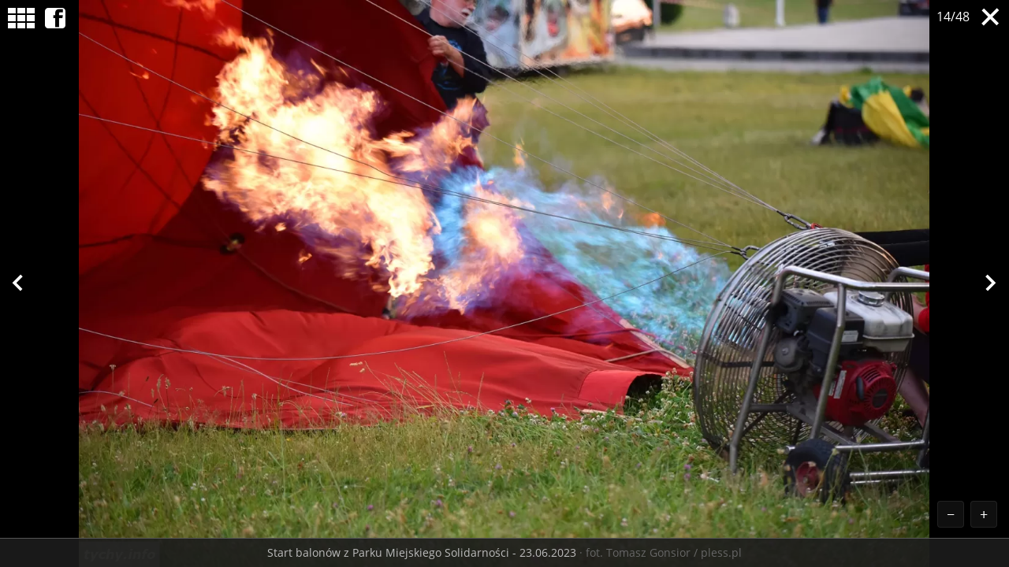

--- FILE ---
content_type: text/html
request_url: https://www.pless.pl/galeria/20836/79197/?p=512376
body_size: 3326
content:
<!DOCTYPE html>
<html lang="pl-PL">

<head>
	<link rel="dns-prefetch" href="//connect.facebook.net">
	<link rel="dns-prefetch" href="//img.pless.pl">
	<link rel="dns-prefetch" href="//gal.pless.pl">
	<link rel="dns-prefetch" href="//pagead2.googlesyndication.com">
	<link rel="dns-prefetch" href="//www.google-analytics.com">
	<meta charset="utf-8">
	<meta content="text/html" http-equiv="Content-Type">
	<meta http-equiv="X-UA-Compatible" content="IE=edge,chrome=1">
	<meta name="viewport" content="width=device-width, initial-scale=1">
	<title>Start balonów z Parku Miejskiego Solidarności - 23.06.2023</title>
<meta property="og:type" content="article">
<meta property="og:title" content="Start balonów z Parku Miejskiego Solidarności - 23.06.2023">
<meta name="twitter:title" content="Start balonów z Parku Miejskiego Solidarności - 23.06.2023">
<meta name="description" content="fot. Tomasz Gonsior / pless.pl">
<meta property="og:description" content="fot. Tomasz Gonsior / pless.pl">
<meta name="twitter:description" content="fot. Tomasz Gonsior / pless.pl">
<meta property="og:url" content="https://www.pless.pl/galeria/20836/79197">
<meta name="thumbnailUrl" content="https://gal.pless.pl/2023/2023-06-23-2/thumbs/balony_758a.jpg">
<meta property="og:image" content="https://gal.pless.pl/ib/1112eae01ad5dd1af0b78a4e0ffffc3e/1/2023/2023-06-23-2/slides/balony_758a.jpg?wm=1&wm_t=tychy.info">
<meta name="twitter:image" content="https://gal.pless.pl/ib/1112eae01ad5dd1af0b78a4e0ffffc3e/1/2023/2023-06-23-2/slides/balony_758a.jpg?wm=1&wm_t=tychy.info">
<meta property="og:site_name" content="pless.pl">
<meta name="language" content="pl_PL">
<meta property="og:locale"  content="pl_PL">
<meta property="fb:pages" content="135614509804013">
<meta property="fb:app_id" content="303994802962884">
<link rel="canonical" href="https://www.pless.pl/galeria/20836/79197">
<meta name="twitter:card" content="summary_large_image">
<meta name="twitter:site" content="@pless_pl">
<meta name="robots" content="index,follow,all,max-snippet:-1,max-image-preview:large">	<!-- Google tag (gtag.js) -->
	<script async src="https://www.googletagmanager.com/gtag/js?id=G-Y5PBH2VGKS"></script>
	<script>
		window.dataLayer = window.dataLayer || [];

		function gtag() {
			dataLayer.push(arguments);
		}
		gtag('js', new Date());
		gtag('config', 'G-Y5PBH2VGKS');
	</script>
	<link rel="stylesheet" type="text/css" href="/public/style-galeria-1.0.2.css">
	<script src="/public/scripts-galeria-1.0.3.js"></script>
</head>

<body>
	<section class="display">
		<div class="suwnica">
							<div class="item" id="512363" data-url="https://gal.pless.pl/ib/1112eae01ad5dd1af0b78a4e0ffffc3e/1/2023/2023-06-23-2/slides/balony_758a.jpg?wm=1&wm_t=tychy.info" title="Start balonów z Parku Miejskiego Solidarności - 23.06.2023" autor="Tomasz Gonsior / pless.pl"></div>
							<div class="item" id="512364" data-url="https://gal.pless.pl/ib/cc511524f34fad9ba33c3b0c0d54b126/1/2023/2023-06-23-2/slides/balony_a5bb.jpg?wm=1&wm_t=tychy.info" title="Start balonów z Parku Miejskiego Solidarności - 23.06.2023" autor="Tomasz Gonsior / pless.pl"></div>
							<div class="item" id="512365" data-url="https://gal.pless.pl/ib/9c78802e1d0a019a9cf47de4142dceae/1/2023/2023-06-23-2/slides/balony_8d82.jpg?wm=1&wm_t=tychy.info" title="Start balonów z Parku Miejskiego Solidarności - 23.06.2023" autor="Tomasz Gonsior / pless.pl"></div>
							<div class="item" id="512366" data-url="https://gal.pless.pl/ib/d71232736854775d1bfe13d5cec41e76/1/2023/2023-06-23-2/slides/balony_4c6b.jpg?wm=1&wm_t=tychy.info" title="Start balonów z Parku Miejskiego Solidarności - 23.06.2023" autor="Tomasz Gonsior / pless.pl"></div>
							<div class="item" id="512367" data-url="https://gal.pless.pl/ib/ee086210fa772e35a5cfb2538ba131e7/1/2023/2023-06-23-2/slides/balony_fa58.jpg?wm=1&wm_t=tychy.info" title="Start balonów z Parku Miejskiego Solidarności - 23.06.2023" autor="Tomasz Gonsior / pless.pl"></div>
							<div class="item" id="512368" data-url="https://gal.pless.pl/ib/be8cdcb862dfcfe4f3901675359f5f1a/1/2023/2023-06-23-2/slides/balony_71ec.jpg?wm=1&wm_t=tychy.info" title="Start balonów z Parku Miejskiego Solidarności - 23.06.2023" autor="Tomasz Gonsior / pless.pl"></div>
							<div class="item" id="512369" data-url="https://gal.pless.pl/ib/6e2c9bf28c8fd8db1b64db22f0b659bb/1/2023/2023-06-23-2/slides/balony_16a0.jpg?wm=1&wm_t=tychy.info" title="Start balonów z Parku Miejskiego Solidarności - 23.06.2023" autor="Tomasz Gonsior / pless.pl"></div>
							<div class="item" id="512370" data-url="https://gal.pless.pl/ib/8eb16eea471889b56a39b8c96403d079/1/2023/2023-06-23-2/slides/balony_c177.jpg?wm=1&wm_t=tychy.info" title="Start balonów z Parku Miejskiego Solidarności - 23.06.2023" autor="Tomasz Gonsior / pless.pl"></div>
							<div class="item" id="512371" data-url="https://gal.pless.pl/ib/a35160f5fdbee1a87a9064d087244639/1/2023/2023-06-23-2/slides/balony_8f4b.jpg?wm=1&wm_t=tychy.info" title="Start balonów z Parku Miejskiego Solidarności - 23.06.2023" autor="Tomasz Gonsior / pless.pl"></div>
							<div class="item" id="512372" data-url="https://gal.pless.pl/ib/a63a946f502f2c1fce94a69a8539b3d2/1/2023/2023-06-23-2/slides/balony_5cfc.jpg?wm=1&wm_t=tychy.info" title="Start balonów z Parku Miejskiego Solidarności - 23.06.2023" autor="Tomasz Gonsior / pless.pl"></div>
							<div class="item" id="512373" data-url="https://gal.pless.pl/ib/5f2ae4b3b8a5acb270054ca7e2d70a87/1/2023/2023-06-23-2/slides/balony_0b32.jpg?wm=1&wm_t=tychy.info" title="Start balonów z Parku Miejskiego Solidarności - 23.06.2023" autor="Tomasz Gonsior / pless.pl"></div>
							<div class="item" id="512374" data-url="https://gal.pless.pl/ib/6395fdd4ef57af98133d2c27603818ee/1/2023/2023-06-23-2/slides/balony_6334.jpg?wm=1&wm_t=tychy.info" title="Start balonów z Parku Miejskiego Solidarności - 23.06.2023" autor="Tomasz Gonsior / pless.pl"></div>
							<div class="item" id="512375" data-url="https://gal.pless.pl/ib/7d5f6c9f6c0f52b309f1003801203031/1/2023/2023-06-23-2/slides/balony_8734.jpg?wm=1&wm_t=tychy.info" title="Start balonów z Parku Miejskiego Solidarności - 23.06.2023" autor="Tomasz Gonsior / pless.pl"></div>
							<div class="item" id="512376" data-url="https://gal.pless.pl/ib/b94cdd71b573dce768f364fbe7a849e6/1/2023/2023-06-23-2/slides/balony_c8c7.jpg?wm=1&wm_t=tychy.info" title="Start balonów z Parku Miejskiego Solidarności - 23.06.2023" autor="Tomasz Gonsior / pless.pl"></div>
							<div class="item" id="512377" data-url="https://gal.pless.pl/ib/64e2f9cafdaeb08f3a0b68996e7c0c30/1/2023/2023-06-23-2/slides/balony_0410.jpg?wm=1&wm_t=tychy.info" title="Start balonów z Parku Miejskiego Solidarności - 23.06.2023" autor="Tomasz Gonsior / pless.pl"></div>
							<div class="item" id="512378" data-url="https://gal.pless.pl/ib/2fef641b3e9b9157388c89806bc87932/1/2023/2023-06-23-2/slides/balony_849d.jpg?wm=1&wm_t=tychy.info" title="Start balonów z Parku Miejskiego Solidarności - 23.06.2023" autor="Tomasz Gonsior / pless.pl"></div>
							<div class="item" id="512379" data-url="https://gal.pless.pl/ib/611ea473e4a219ba4a22eb7dd3da421c/1/2023/2023-06-23-2/slides/balony_85da.jpg?wm=1&wm_t=tychy.info" title="Start balonów z Parku Miejskiego Solidarności - 23.06.2023" autor="Tomasz Gonsior / pless.pl"></div>
							<div class="item" id="512380" data-url="https://gal.pless.pl/ib/210ac2608c63d4b57ffa8c4db0ff24eb/1/2023/2023-06-23-2/slides/balony_d245.jpg?wm=1&wm_t=tychy.info" title="Start balonów z Parku Miejskiego Solidarności - 23.06.2023" autor="Tomasz Gonsior / pless.pl"></div>
							<div class="item" id="512381" data-url="https://gal.pless.pl/ib/af3defe1c026825c3ac66115dff7f389/1/2023/2023-06-23-2/slides/balony_274f.jpg?wm=1&wm_t=tychy.info" title="Start balonów z Parku Miejskiego Solidarności - 23.06.2023" autor="Tomasz Gonsior / pless.pl"></div>
							<div class="item" id="512382" data-url="https://gal.pless.pl/ib/c669aadcc29ca33d059886fa4b7ccda6/1/2023/2023-06-23-2/slides/balony_d02b.jpg?wm=1&wm_t=tychy.info" title="Start balonów z Parku Miejskiego Solidarności - 23.06.2023" autor="Tomasz Gonsior / pless.pl"></div>
							<div class="item" id="512383" data-url="https://gal.pless.pl/ib/818da6cbf8e4320dae42662ab59d5625/1/2023/2023-06-23-2/slides/balony_eeb6.jpg?wm=1&wm_t=tychy.info" title="Start balonów z Parku Miejskiego Solidarności - 23.06.2023" autor="Tomasz Gonsior / pless.pl"></div>
							<div class="item" id="512384" data-url="https://gal.pless.pl/ib/43ca2f361d383ff515ff0df712d5635b/1/2023/2023-06-23-2/slides/balony_6a6c.jpg?wm=1&wm_t=tychy.info" title="Start balonów z Parku Miejskiego Solidarności - 23.06.2023" autor="Tomasz Gonsior / pless.pl"></div>
							<div class="item" id="512385" data-url="https://gal.pless.pl/ib/6afe8035b2d65f9da65c6781eeb55687/1/2023/2023-06-23-2/slides/balony_250b.jpg?wm=1&wm_t=tychy.info" title="Start balonów z Parku Miejskiego Solidarności - 23.06.2023" autor="Tomasz Gonsior / pless.pl"></div>
							<div class="item" id="512386" data-url="https://gal.pless.pl/ib/d3041df9bdce0e7dda7e6e76333fd670/1/2023/2023-06-23-2/slides/balony_da6f.jpg?wm=1&wm_t=tychy.info" title="Start balonów z Parku Miejskiego Solidarności - 23.06.2023" autor="Tomasz Gonsior / pless.pl"></div>
							<div class="item" id="512387" data-url="https://gal.pless.pl/ib/fcf780606bf2b8249359a6add79cfa3e/1/2023/2023-06-23-2/slides/balony_b4a4.jpg?wm=1&wm_t=tychy.info" title="Start balonów z Parku Miejskiego Solidarności - 23.06.2023" autor="Tomasz Gonsior / pless.pl"></div>
							<div class="item" id="512388" data-url="https://gal.pless.pl/ib/3b03d1367ca87c123a30cea9223aab0f/1/2023/2023-06-23-2/slides/balony_ec7e.jpg?wm=1&wm_t=tychy.info" title="Start balonów z Parku Miejskiego Solidarności - 23.06.2023" autor="Tomasz Gonsior / pless.pl"></div>
							<div class="item" id="512389" data-url="https://gal.pless.pl/ib/33ab12972f535bca8ccb33192c512032/1/2023/2023-06-23-2/slides/balony_0120.jpg?wm=1&wm_t=tychy.info" title="Start balonów z Parku Miejskiego Solidarności - 23.06.2023" autor="Tomasz Gonsior / pless.pl"></div>
							<div class="item" id="512390" data-url="https://gal.pless.pl/ib/44fd5a765c7904f426a25e6e24b52c2b/1/2023/2023-06-23-2/slides/balony_7121.jpg?wm=1&wm_t=tychy.info" title="Start balonów z Parku Miejskiego Solidarności - 23.06.2023" autor="Tomasz Gonsior / pless.pl"></div>
							<div class="item" id="512391" data-url="https://gal.pless.pl/ib/dabeae751526e7c2698a763dcdc4f381/1/2023/2023-06-23-2/slides/balony_38ec.jpg?wm=1&wm_t=tychy.info" title="Start balonów z Parku Miejskiego Solidarności - 23.06.2023" autor="Tomasz Gonsior / pless.pl"></div>
							<div class="item" id="512392" data-url="https://gal.pless.pl/ib/861e605f802e43682eab8d57a48a6348/1/2023/2023-06-23-2/slides/balony_923c.jpg?wm=1&wm_t=tychy.info" title="Start balonów z Parku Miejskiego Solidarności - 23.06.2023" autor="Tomasz Gonsior / pless.pl"></div>
							<div class="item" id="512393" data-url="https://gal.pless.pl/ib/4761dc5f3e6b370184b1a6a53f8f2f1f/1/2023/2023-06-23-2/slides/balony_e9c8.jpg?wm=1&wm_t=tychy.info" title="Start balonów z Parku Miejskiego Solidarności - 23.06.2023" autor="Tomasz Gonsior / pless.pl"></div>
							<div class="item" id="512394" data-url="https://gal.pless.pl/ib/dffa31e9dc4f3fd2da0f2761281c1459/1/2023/2023-06-23-2/slides/balony_ad8f.jpg?wm=1&wm_t=tychy.info" title="Start balonów z Parku Miejskiego Solidarności - 23.06.2023" autor="Tomasz Gonsior / pless.pl"></div>
							<div class="item" id="512395" data-url="https://gal.pless.pl/ib/b290962f83b57de11d2ceb381574e134/1/2023/2023-06-23-2/slides/balony_3cfc.jpg?wm=1&wm_t=tychy.info" title="Start balonów z Parku Miejskiego Solidarności - 23.06.2023" autor="Tomasz Gonsior / pless.pl"></div>
							<div class="item" id="512396" data-url="https://gal.pless.pl/ib/ada0c51bfd3818898277b658ab22e2a9/1/2023/2023-06-23-2/slides/balony_2fa3.jpg?wm=1&wm_t=tychy.info" title="Start balonów z Parku Miejskiego Solidarności - 23.06.2023" autor="Tomasz Gonsior / pless.pl"></div>
							<div class="item" id="512397" data-url="https://gal.pless.pl/ib/54ff94b5e7bf9d03d29701df2bed2c2c/1/2023/2023-06-23-2/slides/balony_3a3e.jpg?wm=1&wm_t=tychy.info" title="Start balonów z Parku Miejskiego Solidarności - 23.06.2023" autor="Tomasz Gonsior / pless.pl"></div>
							<div class="item" id="512398" data-url="https://gal.pless.pl/ib/c801374080f743f359ec51b0df1a5245/1/2023/2023-06-23-2/slides/balony_5844.jpg?wm=1&wm_t=tychy.info" title="Start balonów z Parku Miejskiego Solidarności - 23.06.2023" autor="Tomasz Gonsior / pless.pl"></div>
							<div class="item" id="512399" data-url="https://gal.pless.pl/ib/41bd09915dad5c5c9e1635d18a032156/1/2023/2023-06-23-2/slides/balony_efc6.jpg?wm=1&wm_t=tychy.info" title="Start balonów z Parku Miejskiego Solidarności - 23.06.2023" autor="Tomasz Gonsior / pless.pl"></div>
							<div class="item" id="512400" data-url="https://gal.pless.pl/ib/ad4ab6b78d19f8799dda3e43d079bc3f/1/2023/2023-06-23-2/slides/balony_36ae.jpg?wm=1&wm_t=tychy.info" title="Start balonów z Parku Miejskiego Solidarności - 23.06.2023" autor="Tomasz Gonsior / pless.pl"></div>
							<div class="item" id="512401" data-url="https://gal.pless.pl/ib/40f58286110738a9b30d3557ea8d9daa/1/2023/2023-06-23-2/slides/balony_5eac.jpg?wm=1&wm_t=tychy.info" title="Start balonów z Parku Miejskiego Solidarności - 23.06.2023" autor="Tomasz Gonsior / pless.pl"></div>
							<div class="item" id="512402" data-url="https://gal.pless.pl/ib/b0475984f6bc9fc67b783fa79d725be6/1/2023/2023-06-23-2/slides/balony_1f74.jpg?wm=1&wm_t=tychy.info" title="Start balonów z Parku Miejskiego Solidarności - 23.06.2023" autor="Tomasz Gonsior / pless.pl"></div>
							<div class="item" id="512403" data-url="https://gal.pless.pl/ib/42823a82d456a046534ae27521e5c056/1/2023/2023-06-23-2/slides/balony_2824.jpg?wm=1&wm_t=tychy.info" title="Start balonów z Parku Miejskiego Solidarności - 23.06.2023" autor="Tomasz Gonsior / pless.pl"></div>
							<div class="item" id="512404" data-url="https://gal.pless.pl/ib/ab6c58ea97f0a79c7d30be52629f8932/1/2023/2023-06-23-2/slides/balony_64a0.jpg?wm=1&wm_t=tychy.info" title="Start balonów z Parku Miejskiego Solidarności - 23.06.2023" autor="Tomasz Gonsior / pless.pl"></div>
							<div class="item" id="512405" data-url="https://gal.pless.pl/ib/f6901cd4748d1fec1d47a11a0e184d46/1/2023/2023-06-23-2/slides/balony_b8bc.jpg?wm=1&wm_t=tychy.info" title="Start balonów z Parku Miejskiego Solidarności - 23.06.2023" autor="Tomasz Gonsior / pless.pl"></div>
							<div class="item" id="512406" data-url="https://gal.pless.pl/ib/203437c9d57248f1ec59369dd2e716d7/1/2023/2023-06-23-2/slides/balony_d2cc.jpg?wm=1&wm_t=tychy.info" title="Start balonów z Parku Miejskiego Solidarności - 23.06.2023" autor="Tomasz Gonsior / pless.pl"></div>
							<div class="item" id="512407" data-url="https://gal.pless.pl/ib/30ef88762e8208e108df09e89cc42601/1/2023/2023-06-23-2/slides/balony_aeec.jpg?wm=1&wm_t=tychy.info" title="Start balonów z Parku Miejskiego Solidarności - 23.06.2023" autor="Tomasz Gonsior / pless.pl"></div>
							<div class="item" id="512408" data-url="https://gal.pless.pl/ib/5909153c0a19be40a545a72be61836c4/1/2023/2023-06-23-2/slides/balony_4545.jpg?wm=1&wm_t=tychy.info" title="Start balonów z Parku Miejskiego Solidarności - 23.06.2023" autor="Tomasz Gonsior / pless.pl"></div>
							<div class="item" id="512409" data-url="https://gal.pless.pl/ib/ab286f13f90a81a566c13391080ada83/1/2023/2023-06-23-2/slides/balony_aa1d.jpg?wm=1&wm_t=tychy.info" title="Start balonów z Parku Miejskiego Solidarności - 23.06.2023" autor="Tomasz Gonsior / pless.pl"></div>
							<div class="item" id="512410" data-url="https://gal.pless.pl/ib/b1d44e5ef445bcef0f2984a922904b5e/1/2023/2023-06-23-2/slides/balony_f0df.jpg?wm=1&wm_t=tychy.info" title="Start balonów z Parku Miejskiego Solidarności - 23.06.2023" autor="Tomasz Gonsior / pless.pl"></div>
					</div>
		<div class="top1">
			<a class="close" href="/wiadomosci/79197-wideo-kolorowe-balony-ozdobily-niebo-zawody-in-the-silesian-sky-pszczyna-tychy"></a>
		</div>
		<div class="top2">
			<a href="#" class="list"></a>
			<a href="#" class="fb-icon fb-share-button-dynamic" data-href="/wiadomosci/79197-wideo-kolorowe-balony-ozdobily-niebo-zawody-in-the-silesian-sky-pszczyna-tychy"></a>
		</div>
		<header></header>
	</section>
	<section class="lista">
		<div class="top3">
			<a href="#" class="back"></a>
			<a class="close" href="/wiadomosci/79197-wideo-kolorowe-balony-ozdobily-niebo-zawody-in-the-silesian-sky-pszczyna-tychy"></a>
		</div>
					<a class="mini preload" href="/galeria/20836/79197/?p=512363" data-img-src="https://gal.pless.pl/2023/2023-06-23-2/thumbs/balony_758a.jpg"></a>
					<a class="mini preload" href="/galeria/20836/79197/?p=512364" data-img-src="https://gal.pless.pl/2023/2023-06-23-2/thumbs/balony_a5bb.jpg"></a>
					<a class="mini preload" href="/galeria/20836/79197/?p=512365" data-img-src="https://gal.pless.pl/2023/2023-06-23-2/thumbs/balony_8d82.jpg"></a>
					<a class="mini preload" href="/galeria/20836/79197/?p=512366" data-img-src="https://gal.pless.pl/2023/2023-06-23-2/thumbs/balony_4c6b.jpg"></a>
					<a class="mini preload" href="/galeria/20836/79197/?p=512367" data-img-src="https://gal.pless.pl/2023/2023-06-23-2/thumbs/balony_fa58.jpg"></a>
					<a class="mini preload" href="/galeria/20836/79197/?p=512368" data-img-src="https://gal.pless.pl/2023/2023-06-23-2/thumbs/balony_71ec.jpg"></a>
					<a class="mini preload" href="/galeria/20836/79197/?p=512369" data-img-src="https://gal.pless.pl/2023/2023-06-23-2/thumbs/balony_16a0.jpg"></a>
					<a class="mini preload" href="/galeria/20836/79197/?p=512370" data-img-src="https://gal.pless.pl/2023/2023-06-23-2/thumbs/balony_c177.jpg"></a>
					<a class="mini preload" href="/galeria/20836/79197/?p=512371" data-img-src="https://gal.pless.pl/2023/2023-06-23-2/thumbs/balony_8f4b.jpg"></a>
					<a class="mini preload" href="/galeria/20836/79197/?p=512372" data-img-src="https://gal.pless.pl/2023/2023-06-23-2/thumbs/balony_5cfc.jpg"></a>
					<a class="mini preload" href="/galeria/20836/79197/?p=512373" data-img-src="https://gal.pless.pl/2023/2023-06-23-2/thumbs/balony_0b32.jpg"></a>
					<a class="mini preload" href="/galeria/20836/79197/?p=512374" data-img-src="https://gal.pless.pl/2023/2023-06-23-2/thumbs/balony_6334.jpg"></a>
					<a class="mini preload" href="/galeria/20836/79197/?p=512375" data-img-src="https://gal.pless.pl/2023/2023-06-23-2/thumbs/balony_8734.jpg"></a>
					<a class="mini preload" href="/galeria/20836/79197/?p=512376" data-img-src="https://gal.pless.pl/2023/2023-06-23-2/thumbs/balony_c8c7.jpg"></a>
					<a class="mini preload" href="/galeria/20836/79197/?p=512377" data-img-src="https://gal.pless.pl/2023/2023-06-23-2/thumbs/balony_0410.jpg"></a>
					<a class="mini preload" href="/galeria/20836/79197/?p=512378" data-img-src="https://gal.pless.pl/2023/2023-06-23-2/thumbs/balony_849d.jpg"></a>
					<a class="mini preload" href="/galeria/20836/79197/?p=512379" data-img-src="https://gal.pless.pl/2023/2023-06-23-2/thumbs/balony_85da.jpg"></a>
					<a class="mini preload" href="/galeria/20836/79197/?p=512380" data-img-src="https://gal.pless.pl/2023/2023-06-23-2/thumbs/balony_d245.jpg"></a>
					<a class="mini preload" href="/galeria/20836/79197/?p=512381" data-img-src="https://gal.pless.pl/2023/2023-06-23-2/thumbs/balony_274f.jpg"></a>
					<a class="mini preload" href="/galeria/20836/79197/?p=512382" data-img-src="https://gal.pless.pl/2023/2023-06-23-2/thumbs/balony_d02b.jpg"></a>
					<a class="mini preload" href="/galeria/20836/79197/?p=512383" data-img-src="https://gal.pless.pl/2023/2023-06-23-2/thumbs/balony_eeb6.jpg"></a>
					<a class="mini preload" href="/galeria/20836/79197/?p=512384" data-img-src="https://gal.pless.pl/2023/2023-06-23-2/thumbs/balony_6a6c.jpg"></a>
					<a class="mini preload" href="/galeria/20836/79197/?p=512385" data-img-src="https://gal.pless.pl/2023/2023-06-23-2/thumbs/balony_250b.jpg"></a>
					<a class="mini preload" href="/galeria/20836/79197/?p=512386" data-img-src="https://gal.pless.pl/2023/2023-06-23-2/thumbs/balony_da6f.jpg"></a>
					<a class="mini preload" href="/galeria/20836/79197/?p=512387" data-img-src="https://gal.pless.pl/2023/2023-06-23-2/thumbs/balony_b4a4.jpg"></a>
					<a class="mini preload" href="/galeria/20836/79197/?p=512388" data-img-src="https://gal.pless.pl/2023/2023-06-23-2/thumbs/balony_ec7e.jpg"></a>
					<a class="mini preload" href="/galeria/20836/79197/?p=512389" data-img-src="https://gal.pless.pl/2023/2023-06-23-2/thumbs/balony_0120.jpg"></a>
					<a class="mini preload" href="/galeria/20836/79197/?p=512390" data-img-src="https://gal.pless.pl/2023/2023-06-23-2/thumbs/balony_7121.jpg"></a>
					<a class="mini preload" href="/galeria/20836/79197/?p=512391" data-img-src="https://gal.pless.pl/2023/2023-06-23-2/thumbs/balony_38ec.jpg"></a>
					<a class="mini preload" href="/galeria/20836/79197/?p=512392" data-img-src="https://gal.pless.pl/2023/2023-06-23-2/thumbs/balony_923c.jpg"></a>
					<a class="mini preload" href="/galeria/20836/79197/?p=512393" data-img-src="https://gal.pless.pl/2023/2023-06-23-2/thumbs/balony_e9c8.jpg"></a>
					<a class="mini preload" href="/galeria/20836/79197/?p=512394" data-img-src="https://gal.pless.pl/2023/2023-06-23-2/thumbs/balony_ad8f.jpg"></a>
					<a class="mini preload" href="/galeria/20836/79197/?p=512395" data-img-src="https://gal.pless.pl/2023/2023-06-23-2/thumbs/balony_3cfc.jpg"></a>
					<a class="mini preload" href="/galeria/20836/79197/?p=512396" data-img-src="https://gal.pless.pl/2023/2023-06-23-2/thumbs/balony_2fa3.jpg"></a>
					<a class="mini preload" href="/galeria/20836/79197/?p=512397" data-img-src="https://gal.pless.pl/2023/2023-06-23-2/thumbs/balony_3a3e.jpg"></a>
					<a class="mini preload" href="/galeria/20836/79197/?p=512398" data-img-src="https://gal.pless.pl/2023/2023-06-23-2/thumbs/balony_5844.jpg"></a>
					<a class="mini preload" href="/galeria/20836/79197/?p=512399" data-img-src="https://gal.pless.pl/2023/2023-06-23-2/thumbs/balony_efc6.jpg"></a>
					<a class="mini preload" href="/galeria/20836/79197/?p=512400" data-img-src="https://gal.pless.pl/2023/2023-06-23-2/thumbs/balony_36ae.jpg"></a>
					<a class="mini preload" href="/galeria/20836/79197/?p=512401" data-img-src="https://gal.pless.pl/2023/2023-06-23-2/thumbs/balony_5eac.jpg"></a>
					<a class="mini preload" href="/galeria/20836/79197/?p=512402" data-img-src="https://gal.pless.pl/2023/2023-06-23-2/thumbs/balony_1f74.jpg"></a>
					<a class="mini preload" href="/galeria/20836/79197/?p=512403" data-img-src="https://gal.pless.pl/2023/2023-06-23-2/thumbs/balony_2824.jpg"></a>
					<a class="mini preload" href="/galeria/20836/79197/?p=512404" data-img-src="https://gal.pless.pl/2023/2023-06-23-2/thumbs/balony_64a0.jpg"></a>
					<a class="mini preload" href="/galeria/20836/79197/?p=512405" data-img-src="https://gal.pless.pl/2023/2023-06-23-2/thumbs/balony_b8bc.jpg"></a>
					<a class="mini preload" href="/galeria/20836/79197/?p=512406" data-img-src="https://gal.pless.pl/2023/2023-06-23-2/thumbs/balony_d2cc.jpg"></a>
					<a class="mini preload" href="/galeria/20836/79197/?p=512407" data-img-src="https://gal.pless.pl/2023/2023-06-23-2/thumbs/balony_aeec.jpg"></a>
					<a class="mini preload" href="/galeria/20836/79197/?p=512408" data-img-src="https://gal.pless.pl/2023/2023-06-23-2/thumbs/balony_4545.jpg"></a>
					<a class="mini preload" href="/galeria/20836/79197/?p=512409" data-img-src="https://gal.pless.pl/2023/2023-06-23-2/thumbs/balony_aa1d.jpg"></a>
					<a class="mini preload" href="/galeria/20836/79197/?p=512410" data-img-src="https://gal.pless.pl/2023/2023-06-23-2/thumbs/balony_f0df.jpg"></a>
			</section>
	<script>
		Galeria.init();

		const script = document.createElement('script');
		script.setAttribute('type', 'application/ld+json');
		let ld_json=[];
		document.querySelectorAll('.display .item').forEach(item=>{
			ld_json.push({
				'@context' : 'https://schema.org/',
				'@type' : 'ImageObject',
				'contentUrl' : item.getAttribute('data-url'),
				'creditText' : item.getAttribute('autor'),
				'caption' : item.getAttribute('title')
			})
		})
		script.textContent = JSON.stringify(ld_json);
		document.head.appendChild(script);
	</script>
</body>

</html>

--- FILE ---
content_type: application/x-javascript
request_url: https://www.pless.pl/public/scripts-galeria-1.0.3.js
body_size: 44944
content:
!function(e,t){"object"==typeof module&&"object"==typeof module.exports?module.exports=e.document?t(e,!0):function(e){if(!e.document)throw Error("jQuery requires a window with a document");return t(e)}:t(e)}("undefined"!=typeof window?window:this,function(e,t){var n=[],i=n.slice,r=n.concat,a=n.push,o=n.indexOf,s={},l=s.toString,u=s.hasOwnProperty,c="".trim,p={},d="1.11.0",f=function(e,t){return new f.fn.init(e,t)},h=/^[\s\uFEFF\xA0]+|[\s\uFEFF\xA0]+$/g,m=/^-ms-/,v=/-([\da-z])/gi,g=function(e,t){return t.toUpperCase()};function y(e){var t=e.length,n=f.type(e);return!("function"===n||f.isWindow(e))&&(1===e.nodeType&&!!t||"array"===n||0===t||"number"==typeof t&&t>0&&t-1 in e)}f.fn=f.prototype={jquery:d,constructor:f,selector:"",length:0,toArray:function(){return i.call(this)},get:function(e){return null!=e?0>e?this[e+this.length]:this[e]:i.call(this)},pushStack:function(e){var t=f.merge(this.constructor(),e);return t.prevObject=this,t.context=this.context,t},each:function(e,t){return f.each(this,e,t)},map:function(e){return this.pushStack(f.map(this,function(t,n){return e.call(t,n,t)}))},slice:function(){return this.pushStack(i.apply(this,arguments))},first:function(){return this.eq(0)},last:function(){return this.eq(-1)},eq:function(e){var t=this.length,n=+e+(0>e?t:0);return this.pushStack(n>=0&&t>n?[this[n]]:[])},end:function(){return this.prevObject||this.constructor(null)},push:a,sort:n.sort,splice:n.splice},f.extend=f.fn.extend=function(){var e,t,n,i,r,a,o=arguments[0]||{},s=1,l=arguments.length,u=!1;for("boolean"==typeof o&&(u=o,o=arguments[s]||{},s++),"object"==typeof o||f.isFunction(o)||(o={}),s===l&&(o=this,s--);l>s;s++)if(null!=(r=arguments[s]))for(i in r)e=o[i],o!==(n=r[i])&&(u&&n&&(f.isPlainObject(n)||(t=f.isArray(n)))?(t?(t=!1,a=e&&f.isArray(e)?e:[]):a=e&&f.isPlainObject(e)?e:{},o[i]=f.extend(u,a,n)):void 0!==n&&(o[i]=n));return o},f.extend({expando:"jQuery"+(d+Math.random()).replace(/\D/g,""),isReady:!0,error:function(e){throw Error(e)},noop:function(){},isFunction:function(e){return"function"===f.type(e)},isArray:Array.isArray||function(e){return"array"===f.type(e)},isWindow:function(e){return null!=e&&e==e.window},isNumeric:function(e){return e-parseFloat(e)>=0},isEmptyObject:function(e){var t;for(t in e)return!1;return!0},isPlainObject:function(e){var t;if(!e||"object"!==f.type(e)||e.nodeType||f.isWindow(e))return!1;try{if(e.constructor&&!u.call(e,"constructor")&&!u.call(e.constructor.prototype,"isPrototypeOf"))return!1}catch(n){return!1}if(p.ownLast)for(t in e)return u.call(e,t);for(t in e);return void 0===t||u.call(e,t)},type:function(e){return null==e?e+"":"object"==typeof e||"function"==typeof e?s[l.call(e)]||"object":typeof e},globalEval:function(t){t&&f.trim(t)&&(e.execScript||function(t){e.eval.call(e,t)})(t)},camelCase:function(e){return e.replace(m,"ms-").replace(v,g)},nodeName:function(e,t){return e.nodeName&&e.nodeName.toLowerCase()===t.toLowerCase()},each:function(e,t,n){var i,r=0,a=e.length,o=y(e);if(n){if(o)for(;a>r&&!1!==(i=t.apply(e[r],n));r++);else for(r in e)if(!1===(i=t.apply(e[r],n)))break}else if(o)for(;a>r&&!1!==(i=t.call(e[r],r,e[r]));r++);else for(r in e)if(!1===(i=t.call(e[r],r,e[r])))break;return e},trim:c&&!c.call("\uFEFF\xa0")?function(e){return null==e?"":c.call(e)}:function(e){return null==e?"":(e+"").replace(h,"")},makeArray:function(e,t){var n=t||[];return null!=e&&(y(Object(e))?f.merge(n,"string"==typeof e?[e]:e):a.call(n,e)),n},inArray:function(e,t,n){var i;if(t){if(o)return o.call(t,e,n);for(i=t.length,n=n?0>n?Math.max(0,i+n):n:0;i>n;n++)if(n in t&&t[n]===e)return n}return -1},merge:function(e,t){for(var n=+t.length,i=0,r=e.length;n>i;)e[r++]=t[i++];if(n!=n)for(;void 0!==t[i];)e[r++]=t[i++];return e.length=r,e},grep:function(e,t,n){for(var i,r=[],a=0,o=e.length,s=!n;o>a;a++)(i=!t(e[a],a))!==s&&r.push(e[a]);return r},map:function(e,t,n){var i,a=0,o=e.length,s=y(e),l=[];if(s)for(;o>a;a++)null!=(i=t(e[a],a,n))&&l.push(i);else for(a in e)null!=(i=t(e[a],a,n))&&l.push(i);return r.apply([],l)},guid:1,proxy:function(e,t){var n,r,a;return"string"==typeof t&&(a=e[t],t=e,e=a),f.isFunction(e)?(n=i.call(arguments,2),(r=function(){return e.apply(t||this,n.concat(i.call(arguments)))}).guid=e.guid=e.guid||f.guid++,r):void 0},now:function(){return+new Date},support:p}),f.each("Boolean Number String Function Array Date RegExp Object Error".split(" "),function(e,t){s["[object "+t+"]"]=t.toLowerCase()});var b=function(e){var t,n,i,r,a,o,s,l,u,c,p,d,f,h,m,v,g,y="sizzle"+-new Date,b=e.document,_=0,x=0,T=ea(),w=ea(),C=ea(),E=function(e,t){return e===t&&(u=!0),0},D="undefined",N=-2147483648,k={}.hasOwnProperty,S=[],A=S.pop,L=S.push,j=S.push,H=S.slice,G=S.indexOf||function(e){for(var t=0,n=this.length;n>t;t++)if(this[t]===e)return t;return -1},P="checked|selected|async|autofocus|autoplay|controls|defer|disabled|hidden|ismap|loop|multiple|open|readonly|required|scoped",I="[\\x20\\t\\r\\n\\f]",z="(?:\\\\.|[\\w-]|[^\\x00-\\xa0])+",q=z.replace("w","w#"),M="\\["+I+"*("+z+")"+I+"*(?:([*^$|!~]?=)"+I+"*(?:(['\"])((?:\\\\.|[^\\\\])*?)\\3|("+q+")|)|)"+I+"*\\]",O=":("+z+")(?:\\(((['\"])((?:\\\\.|[^\\\\])*?)\\3|((?:\\\\.|[^\\\\()[\\]]|"+M.replace(3,8)+")*)|.*)\\)|)",F=RegExp("^"+I+"+|((?:^|[^\\\\])(?:\\\\.)*)"+I+"+$","g"),B=RegExp("^"+I+"*,"+I+"*"),W=RegExp("^"+I+"*([>+~]|"+I+")"+I+"*"),X=RegExp("="+I+"*([^\\]'\"]*?)"+I+"*\\]","g"),R=RegExp(O),Y=RegExp("^"+q+"$"),U={ID:RegExp("^#("+z+")"),CLASS:RegExp("^\\.("+z+")"),TAG:RegExp("^("+z.replace("w","w*")+")"),ATTR:RegExp("^"+M),PSEUDO:RegExp("^"+O),CHILD:RegExp("^:(only|first|last|nth|nth-last)-(child|of-type)(?:\\("+I+"*(even|odd|(([+-]|)(\\d*)n|)"+I+"*(?:([+-]|)"+I+"*(\\d+)|))"+I+"*\\)|)","i"),bool:RegExp("^(?:"+P+")$","i"),needsContext:RegExp("^"+I+"*[>+~]|:(even|odd|eq|gt|lt|nth|first|last)(?:\\("+I+"*((?:-\\d)?\\d*)"+I+"*\\)|)(?=[^-]|$)","i")},Q=/^(?:input|select|textarea|button)$/i,V=/^h\d$/i,J=/^[^{]+\{\s*\[native \w/,Z=/^(?:#([\w-]+)|(\w+)|\.([\w-]+))$/,K=/[+~]/,ee=/'|\\/g,et=RegExp("\\\\([\\da-f]{1,6}"+I+"?|("+I+")|.)","ig"),en=function(e,t,n){var i="0x"+t-65536;return i!=i||n?t:0>i?String.fromCharCode(i+65536):String.fromCharCode(i>>10|55296,1023&i|56320)};try{j.apply(S=H.call(b.childNodes),b.childNodes),S[b.childNodes.length].nodeType}catch(ei){j={apply:S.length?function(e,t){L.apply(e,H.call(t))}:function(e,t){for(var n=e.length,i=0;e[n++]=t[i++];);e.length=n-1}}}function er(e,t,r,a){var s,l,u,d,m,v,_,x,T,w;if((t?t.ownerDocument||t:b)!==p&&c(t),t=t||p,r=r||[],!e||"string"!=typeof e)return r;if(1!==(d=t.nodeType)&&9!==d)return[];if(f&&!a){if(s=Z.exec(e)){if(u=s[1]){if(9===d){if(!(l=t.getElementById(u))||!l.parentNode)return r;if(l.id===u)return r.push(l),r}else if(t.ownerDocument&&(l=t.ownerDocument.getElementById(u))&&g(t,l)&&l.id===u)return r.push(l),r}else{if(s[2])return j.apply(r,t.getElementsByTagName(e)),r;if((u=s[3])&&n.getElementsByClassName&&t.getElementsByClassName)return j.apply(r,t.getElementsByClassName(u)),r}}if(n.qsa&&(!h||!h.test(e))){if(x=_=y,T=t,w=9===d&&e,1===d&&"object"!==t.nodeName.toLowerCase()){for(v=em(e),(_=t.getAttribute("id"))?x=_.replace(ee,"\\$&"):t.setAttribute("id",x),x="[id='"+x+"'] ",m=v.length;m--;)v[m]=x+ev(v[m]);T=K.test(e)&&ef(t.parentNode)||t,w=v.join(",")}if(w)try{return j.apply(r,T.querySelectorAll(w)),r}catch(C){}finally{_||t.removeAttribute("id")}}}return function e(t,r,a,s){var l,u,c,p,d,h=em(t);if(!s&&1===h.length){if((u=h[0]=h[0].slice(0)).length>2&&"ID"===(c=u[0]).type&&n.getById&&9===r.nodeType&&f&&i.relative[u[1].type]){if(!(r=(i.find.ID(c.matches[0].replace(et,en),r)||[])[0]))return a;t=t.slice(u.shift().value.length)}for(l=U.needsContext.test(t)?0:u.length;l--&&(c=u[l],!i.relative[p=c.type]);)if((d=i.find[p])&&(s=d(c.matches[0].replace(et,en),K.test(u[0].type)&&ef(r.parentNode)||r))){if(u.splice(l,1),!(t=s.length&&ev(u)))return j.apply(a,s),a;break}}return o(t,h)(s,r,!f,a,K.test(t)&&ef(r.parentNode)||r),a}(e.replace(F,"$1"),t,r,a)}function ea(){var e=[];function t(n,r){return e.push(n+" ")>i.cacheLength&&delete t[e.shift()],t[n+" "]=r}return t}function eo(e){return e[y]=!0,e}function es(e){var t=p.createElement("div");try{return!!e(t)}catch(n){return!1}finally{t.parentNode&&t.parentNode.removeChild(t),t=null}}function el(e,t){for(var n=e.split("|"),r=e.length;r--;)i.attrHandle[n[r]]=t}function eu(e,t){var n=t&&e,i=n&&1===e.nodeType&&1===t.nodeType&&(~t.sourceIndex||N)-(~e.sourceIndex||N);if(i)return i;if(n){for(;n=n.nextSibling;)if(n===t)return -1}return e?1:-1}function ec(e){return function(t){return"input"===t.nodeName.toLowerCase()&&t.type===e}}function ep(e){return function(t){var n=t.nodeName.toLowerCase();return("input"===n||"button"===n)&&t.type===e}}function ed(e){return eo(function(t){return t=+t,eo(function(n,i){for(var r,a=e([],n.length,t),o=a.length;o--;)n[r=a[o]]&&(n[r]=!(i[r]=n[r]))})})}function ef(e){return e&&typeof e.getElementsByTagName!==D&&e}for(t in n=er.support={},a=er.isXML=function(e){var t=e&&(e.ownerDocument||e).documentElement;return!!t&&"HTML"!==t.nodeName},c=er.setDocument=function(e){var t,r=e?e.ownerDocument||e:b,o=r.defaultView;return r!==p&&9===r.nodeType&&r.documentElement?(p=r,d=r.documentElement,f=!a(r),o&&o!==o.top&&(o.addEventListener?o.addEventListener("unload",function(){c()},!1):o.attachEvent&&o.attachEvent("onunload",function(){c()})),n.attributes=es(function(e){return e.className="i",!e.getAttribute("className")}),n.getElementsByTagName=es(function(e){return e.appendChild(r.createComment("")),!e.getElementsByTagName("*").length}),n.getElementsByClassName=J.test(r.getElementsByClassName)&&es(function(e){return e.innerHTML="<div class='a'></div><div class='a i'></div>",e.firstChild.className="i",2===e.getElementsByClassName("i").length}),n.getById=es(function(e){return d.appendChild(e).id=y,!r.getElementsByName||!r.getElementsByName(y).length}),n.getById?(i.find.ID=function(e,t){if(typeof t.getElementById!==D&&f){var n=t.getElementById(e);return n&&n.parentNode?[n]:[]}},i.filter.ID=function(e){var t=e.replace(et,en);return function(e){return e.getAttribute("id")===t}}):(delete i.find.ID,i.filter.ID=function(e){var t=e.replace(et,en);return function(e){var n=typeof e.getAttributeNode!==D&&e.getAttributeNode("id");return n&&n.value===t}}),i.find.TAG=n.getElementsByTagName?function(e,t){return typeof t.getElementsByTagName!==D?t.getElementsByTagName(e):void 0}:function(e,t){var n,i=[],r=0,a=t.getElementsByTagName(e);if("*"===e){for(;n=a[r++];)1===n.nodeType&&i.push(n);return i}return a},i.find.CLASS=n.getElementsByClassName&&function(e,t){return typeof t.getElementsByClassName!==D&&f?t.getElementsByClassName(e):void 0},m=[],h=[],(n.qsa=J.test(r.querySelectorAll))&&(es(function(e){e.innerHTML="<select t=''><option selected=''></option></select>",e.querySelectorAll("[t^='']").length&&h.push("[*^$]="+I+"*(?:''|\"\")"),e.querySelectorAll("[selected]").length||h.push("\\["+I+"*(?:value|"+P+")"),e.querySelectorAll(":checked").length||h.push(":checked")}),es(function(e){var t=r.createElement("input");t.setAttribute("type","hidden"),e.appendChild(t).setAttribute("name","D"),e.querySelectorAll("[name=d]").length&&h.push("name"+I+"*[*^$|!~]?="),e.querySelectorAll(":enabled").length||h.push(":enabled",":disabled"),e.querySelectorAll("*,:x"),h.push(",.*:")})),(n.matchesSelector=J.test(v=d.webkitMatchesSelector||d.mozMatchesSelector||d.oMatchesSelector||d.msMatchesSelector))&&es(function(e){n.disconnectedMatch=v.call(e,"div"),v.call(e,"[s!='']:x"),m.push("!=",O)}),h=h.length&&RegExp(h.join("|")),m=m.length&&RegExp(m.join("|")),g=(t=J.test(d.compareDocumentPosition))||J.test(d.contains)?function(e,t){var n=9===e.nodeType?e.documentElement:e,i=t&&t.parentNode;return e===i||!(!i||1!==i.nodeType||!(n.contains?n.contains(i):e.compareDocumentPosition&&16&e.compareDocumentPosition(i)))}:function(e,t){if(t){for(;t=t.parentNode;)if(t===e)return!0}return!1},E=t?function(e,t){if(e===t)return u=!0,0;var i=!e.compareDocumentPosition-!t.compareDocumentPosition;return i||(1&(i=(e.ownerDocument||e)===(t.ownerDocument||t)?e.compareDocumentPosition(t):1)||!n.sortDetached&&t.compareDocumentPosition(e)===i?e===r||e.ownerDocument===b&&g(b,e)?-1:t===r||t.ownerDocument===b&&g(b,t)?1:l?G.call(l,e)-G.call(l,t):0:4&i?-1:1)}:function(e,t){if(e===t)return u=!0,0;var n,i=0,a=e.parentNode,o=t.parentNode,s=[e],c=[t];if(!a||!o)return e===r?-1:t===r?1:a?-1:o?1:l?G.call(l,e)-G.call(l,t):0;if(a===o)return eu(e,t);for(n=e;n=n.parentNode;)s.unshift(n);for(n=t;n=n.parentNode;)c.unshift(n);for(;s[i]===c[i];)i++;return i?eu(s[i],c[i]):s[i]===b?-1:c[i]===b?1:0},r):p},er.matches=function(e,t){return er(e,null,null,t)},er.matchesSelector=function(e,t){if((e.ownerDocument||e)!==p&&c(e),t=t.replace(X,"='$1']"),!(!n.matchesSelector||!f||m&&m.test(t)||h&&h.test(t)))try{var i=v.call(e,t);if(i||n.disconnectedMatch||e.document&&11!==e.document.nodeType)return i}catch(r){}return er(t,p,null,[e]).length>0},er.contains=function(e,t){return(e.ownerDocument||e)!==p&&c(e),g(e,t)},er.attr=function(e,t){(e.ownerDocument||e)!==p&&c(e);var r=i.attrHandle[t.toLowerCase()],a=r&&k.call(i.attrHandle,t.toLowerCase())?r(e,t,!f):void 0;return void 0!==a?a:n.attributes||!f?e.getAttribute(t):(a=e.getAttributeNode(t))&&a.specified?a.value:null},er.error=function(e){throw Error("Syntax error, unrecognized expression: "+e)},er.uniqueSort=function(e){var t,i=[],r=0,a=0;if(u=!n.detectDuplicates,l=!n.sortStable&&e.slice(0),e.sort(E),u){for(;t=e[a++];)t===e[a]&&(r=i.push(a));for(;r--;)e.splice(i[r],1)}return l=null,e},r=er.getText=function(e){var t,n="",i=0,a=e.nodeType;if(a){if(1===a||9===a||11===a){if("string"==typeof e.textContent)return e.textContent;for(e=e.firstChild;e;e=e.nextSibling)n+=r(e)}else if(3===a||4===a)return e.nodeValue}else for(;t=e[i++];)n+=r(t);return n},(i=er.selectors={cacheLength:50,createPseudo:eo,match:U,attrHandle:{},find:{},relative:{">":{dir:"parentNode",first:!0}," ":{dir:"parentNode"},"+":{dir:"previousSibling",first:!0},"~":{dir:"previousSibling"}},preFilter:{ATTR:function(e){return e[1]=e[1].replace(et,en),e[3]=(e[4]||e[5]||"").replace(et,en),"~="===e[2]&&(e[3]=" "+e[3]+" "),e.slice(0,4)},CHILD:function(e){return e[1]=e[1].toLowerCase(),"nth"===e[1].slice(0,3)?(e[3]||er.error(e[0]),e[4]=+(e[4]?e[5]+(e[6]||1):2*("even"===e[3]||"odd"===e[3])),e[5]=+(e[7]+e[8]||"odd"===e[3])):e[3]&&er.error(e[0]),e},PSEUDO:function(e){var t,n=!e[5]&&e[2];return U.CHILD.test(e[0])?null:(e[3]&&void 0!==e[4]?e[2]=e[4]:n&&R.test(n)&&(t=em(n,!0))&&(t=n.indexOf(")",n.length-t)-n.length)&&(e[0]=e[0].slice(0,t),e[2]=n.slice(0,t)),e.slice(0,3))}},filter:{TAG:function(e){var t=e.replace(et,en).toLowerCase();return"*"===e?function(){return!0}:function(e){return e.nodeName&&e.nodeName.toLowerCase()===t}},CLASS:function(e){var t=T[e+" "];return t||(t=RegExp("(^|"+I+")"+e+"("+I+"|$)"),T(e,function(e){return t.test("string"==typeof e.className&&e.className||typeof e.getAttribute!==D&&e.getAttribute("class")||"")}))},ATTR:function(e,t,n){return function(i){var r=er.attr(i,e);return null==r?"!="===t:!t||(r+="","="===t?r===n:"!="===t?r!==n:"^="===t?n&&0===r.indexOf(n):"*="===t?n&&r.indexOf(n)>-1:"$="===t?n&&r.slice(-n.length)===n:"~="===t?(" "+r+" ").indexOf(n)>-1:"|="===t&&(r===n||r.slice(0,n.length+1)===n+"-"))}},CHILD:function(e,t,n,i,r){var a="nth"!==e.slice(0,3),o="last"!==e.slice(-4),s="of-type"===t;return 1===i&&0===r?function(e){return!!e.parentNode}:function(t,n,l){var u,c,p,d,f,h,m=a!==o?"nextSibling":"previousSibling",v=t.parentNode,g=s&&t.nodeName.toLowerCase(),b=!l&&!s;if(v){if(a){for(;m;){for(p=t;p=p[m];)if(s?p.nodeName.toLowerCase()===g:1===p.nodeType)return!1;h=m="only"===e&&!h&&"nextSibling"}return!0}if(h=[o?v.firstChild:v.lastChild],o&&b){for(f=(u=(c=v[y]||(v[y]={}))[e]||[])[0]===_&&u[1],d=u[0]===_&&u[2],p=f&&v.childNodes[f];p=++f&&p&&p[m]||(d=f=0)||h.pop();)if(1===p.nodeType&&++d&&p===t){c[e]=[_,f,d];break}}else if(b&&(u=(t[y]||(t[y]={}))[e])&&u[0]===_)d=u[1];else for(;(p=++f&&p&&p[m]||(d=f=0)||h.pop())&&(!((s?p.nodeName.toLowerCase()===g:1===p.nodeType)&&++d)||(b&&((p[y]||(p[y]={}))[e]=[_,d]),p!==t)););return(d-=r)===i||d%i==0&&d/i>=0}}},PSEUDO:function(e,t){var n,r=i.pseudos[e]||i.setFilters[e.toLowerCase()]||er.error("unsupported pseudo: "+e);return r[y]?r(t):r.length>1?(n=[e,e,"",t],i.setFilters.hasOwnProperty(e.toLowerCase())?eo(function(e,n){for(var i,a=r(e,t),o=a.length;o--;)e[i=G.call(e,a[o])]=!(n[i]=a[o])}):function(e){return r(e,0,n)}):r}},pseudos:{not:eo(function(e){var t=[],n=[],i=o(e.replace(F,"$1"));return i[y]?eo(function(e,t,n,r){for(var a,o=i(e,null,r,[]),s=e.length;s--;)(a=o[s])&&(e[s]=!(t[s]=a))}):function(e,r,a){return t[0]=e,i(t,null,a,n),!n.pop()}}),has:eo(function(e){return function(t){return er(e,t).length>0}}),contains:eo(function(e){return function(t){return(t.textContent||t.innerText||r(t)).indexOf(e)>-1}}),lang:eo(function(e){return Y.test(e||"")||er.error("unsupported lang: "+e),e=e.replace(et,en).toLowerCase(),function(t){var n;do if(n=f?t.lang:t.getAttribute("xml:lang")||t.getAttribute("lang"))return(n=n.toLowerCase())===e||0===n.indexOf(e+"-");while((t=t.parentNode)&&1===t.nodeType);return!1}}),target:function(t){var n=e.location&&e.location.hash;return n&&n.slice(1)===t.id},root:function(e){return e===d},focus:function(e){return e===p.activeElement&&(!p.hasFocus||p.hasFocus())&&!!(e.type||e.href||~e.tabIndex)},enabled:function(e){return!1===e.disabled},disabled:function(e){return!0===e.disabled},checked:function(e){var t=e.nodeName.toLowerCase();return"input"===t&&!!e.checked||"option"===t&&!!e.selected},selected:function(e){return e.parentNode&&e.parentNode.selectedIndex,!0===e.selected},empty:function(e){for(e=e.firstChild;e;e=e.nextSibling)if(e.nodeType<6)return!1;return!0},parent:function(e){return!i.pseudos.empty(e)},header:function(e){return V.test(e.nodeName)},input:function(e){return Q.test(e.nodeName)},button:function(e){var t=e.nodeName.toLowerCase();return"input"===t&&"button"===e.type||"button"===t},text:function(e){var t;return"input"===e.nodeName.toLowerCase()&&"text"===e.type&&(null==(t=e.getAttribute("type"))||"text"===t.toLowerCase())},first:ed(function(){return[0]}),last:ed(function(e,t){return[t-1]}),eq:ed(function(e,t,n){return[0>n?n+t:n]}),even:ed(function(e,t){for(var n=0;t>n;n+=2)e.push(n);return e}),odd:ed(function(e,t){for(var n=1;t>n;n+=2)e.push(n);return e}),lt:ed(function(e,t,n){for(var i=0>n?n+t:n;--i>=0;)e.push(i);return e}),gt:ed(function(e,t,n){for(var i=0>n?n+t:n;++i<t;)e.push(i);return e})}}).pseudos.nth=i.pseudos.eq,{radio:!0,checkbox:!0,file:!0,password:!0,image:!0})i.pseudos[t]=ec(t);for(t in{submit:!0,reset:!0})i.pseudos[t]=ep(t);function eh(){}function em(e,t){var n,r,a,o,s,l,u,c=w[e+" "];if(c)return t?0:c.slice(0);for(s=e,l=[],u=i.preFilter;s;){for(o in(!n||(r=B.exec(s)))&&(r&&(s=s.slice(r[0].length)||s),l.push(a=[])),n=!1,(r=W.exec(s))&&(n=r.shift(),a.push({value:n,type:r[0].replace(F," ")}),s=s.slice(n.length)),i.filter)(r=U[o].exec(s))&&(!u[o]||(r=u[o](r)))&&(n=r.shift(),a.push({value:n,type:o,matches:r}),s=s.slice(n.length));if(!n)break}return t?s.length:s?er.error(e):w(e,l).slice(0)}function ev(e){for(var t=0,n=e.length,i="";n>t;t++)i+=e[t].value;return i}function eg(e,t,n){var i=t.dir,r=n&&"parentNode"===i,a=x++;return t.first?function(t,n,a){for(;t=t[i];)if(1===t.nodeType||r)return e(t,n,a)}:function(t,n,o){var s,l,u=[_,a];if(o){for(;t=t[i];)if((1===t.nodeType||r)&&e(t,n,o))return!0}else for(;t=t[i];)if(1===t.nodeType||r){if((s=(l=t[y]||(t[y]={}))[i])&&s[0]===_&&s[1]===a)return u[2]=s[2];if(l[i]=u,u[2]=e(t,n,o))return!0}}}function ey(e){return e.length>1?function(t,n,i){for(var r=e.length;r--;)if(!e[r](t,n,i))return!1;return!0}:e[0]}function e$(e,t,n,i,r){for(var a,o=[],s=0,l=e.length,u=null!=t;l>s;s++)(a=e[s])&&(!n||n(a,i,r))&&(o.push(a),u&&t.push(s));return o}function eb(e,t,n,i,r,a){return i&&!i[y]&&(i=eb(i)),r&&!r[y]&&(r=eb(r,a)),eo(function(a,o,s,l){var u,c,p,d=[],f=[],h=o.length,m=a||function e(t,n,i){for(var r=0,a=n.length;a>r;r++)er(t,n[r],i);return i}(t||"*",s.nodeType?[s]:s,[]),v=e&&(a||!t)?e$(m,d,e,s,l):m,g=n?r||(a?e:h||i)?[]:o:v;if(n&&n(v,g,s,l),i)for(u=e$(g,f),i(u,[],s,l),c=u.length;c--;)(p=u[c])&&(g[f[c]]=!(v[f[c]]=p));if(a){if(r||e){if(r){for(u=[],c=g.length;c--;)(p=g[c])&&u.push(v[c]=p);r(null,g=[],u,l)}for(c=g.length;c--;)(p=g[c])&&(u=r?G.call(a,p):d[c])>-1&&(a[u]=!(o[u]=p))}}else g=e$(g===o?g.splice(h,g.length):g),r?r(null,o,g,l):j.apply(o,g)})}function e_(e){for(var t,n,r,a=e.length,o=i.relative[e[0].type],l=o||i.relative[" "],u=o?1:0,c=eg(function(e){return e===t},l,!0),p=eg(function(e){return G.call(t,e)>-1},l,!0),d=[function(e,n,i){return!o&&(i||n!==s)||((t=n).nodeType?c(e,n,i):p(e,n,i))}];a>u;u++)if(n=i.relative[e[u].type])d=[eg(ey(d),n)];else{if((n=i.filter[e[u].type].apply(null,e[u].matches))[y]){for(r=++u;a>r&&!i.relative[e[r].type];r++);return eb(u>1&&ey(d),u>1&&ev(e.slice(0,u-1).concat({value:" "===e[u-2].type?"*":""})).replace(F,"$1"),n,r>u&&e_(e.slice(u,r)),a>r&&e_(e=e.slice(r)),a>r&&ev(e))}d.push(n)}return ey(d)}return eh.prototype=i.filters=i.pseudos,i.setFilters=new eh,o=er.compile=function(e,t){var n,r,a,o,l,u,c=[],d=[],f=C[e+" "];if(!f){for(t||(t=em(e)),u=t.length;u--;)(f=e_(t[u]))[y]?c.push(f):d.push(f);f=C(e,(n=d,a=(r=c).length>0,o=n.length>0,l=function(e,t,l,u,c){var d,f,h,m=0,v="0",g=e&&[],y=[],b=s,x=e||o&&i.find.TAG("*",c),T=_+=null==b?1:Math.random()||.1,w=x.length;for(c&&(s=t!==p&&t);v!==w&&null!=(d=x[v]);v++){if(o&&d){for(f=0;h=n[f++];)if(h(d,t,l)){u.push(d);break}c&&(_=T)}a&&((d=!h&&d)&&m--,e&&g.push(d))}if(m+=v,a&&v!==m){for(f=0;h=r[f++];)h(g,y,t,l);if(e){if(m>0)for(;v--;)g[v]||y[v]||(y[v]=A.call(u));y=e$(y)}j.apply(u,y),c&&!e&&y.length>0&&m+r.length>1&&er.uniqueSort(u)}return c&&(_=T,s=b),g},a?eo(l):l))}return f},n.sortStable=y.split("").sort(E).join("")===y,n.detectDuplicates=!!u,c(),n.sortDetached=es(function(e){return 1&e.compareDocumentPosition(p.createElement("div"))}),es(function(e){return e.innerHTML="<a href='#'></a>","#"===e.firstChild.getAttribute("href")})||el("type|href|height|width",function(e,t,n){return n?void 0:e.getAttribute(t,"type"===t.toLowerCase()?1:2)}),n.attributes&&es(function(e){return e.innerHTML="<input/>",e.firstChild.setAttribute("value",""),""===e.firstChild.getAttribute("value")})||el("value",function(e,t,n){return n||"input"!==e.nodeName.toLowerCase()?void 0:e.defaultValue}),es(function(e){return null==e.getAttribute("disabled")})||el(P,function(e,t,n){var i;return n?void 0:!0===e[t]?t.toLowerCase():(i=e.getAttributeNode(t))&&i.specified?i.value:null}),er}(e);f.find=b,f.expr=b.selectors,f.expr[":"]=f.expr.pseudos,f.unique=b.uniqueSort,f.text=b.getText,f.isXMLDoc=b.isXML,f.contains=b.contains;var _=f.expr.match.needsContext,x=/^<(\w+)\s*\/?>(?:<\/\1>|)$/,T=/^.[^:#\[\.,]*$/;function w(e,t,n){if(f.isFunction(t))return f.grep(e,function(e,i){return!!t.call(e,i,e)!==n});if(t.nodeType)return f.grep(e,function(e){return e===t!==n});if("string"==typeof t){if(T.test(t))return f.filter(t,e,n);t=f.filter(t,e)}return f.grep(e,function(e){return f.inArray(e,t)>=0!==n})}f.filter=function(e,t,n){var i=t[0];return n&&(e=":not("+e+")"),1===t.length&&1===i.nodeType?f.find.matchesSelector(i,e)?[i]:[]:f.find.matches(e,f.grep(t,function(e){return 1===e.nodeType}))},f.fn.extend({find:function(e){var t,n=[],i=this,r=i.length;if("string"!=typeof e)return this.pushStack(f(e).filter(function(){for(t=0;r>t;t++)if(f.contains(i[t],this))return!0}));for(t=0;r>t;t++)f.find(e,i[t],n);return(n=this.pushStack(r>1?f.unique(n):n)).selector=this.selector?this.selector+" "+e:e,n},filter:function(e){return this.pushStack(w(this,e||[],!1))},not:function(e){return this.pushStack(w(this,e||[],!0))},is:function(e){return!!w(this,"string"==typeof e&&_.test(e)?f(e):e||[],!1).length}});var C,E=e.document,D=/^(?:\s*(<[\w\W]+>)[^>]*|#([\w-]*))$/;(f.fn.init=function(e,t){var n,i;if(!e)return this;if("string"==typeof e){if(!(n="<"===e.charAt(0)&&">"===e.charAt(e.length-1)&&e.length>=3?[null,e,null]:D.exec(e))||!n[1]&&t)return!t||t.jquery?(t||C).find(e):this.constructor(t).find(e);if(n[1]){if(t=t instanceof f?t[0]:t,f.merge(this,f.parseHTML(n[1],t&&t.nodeType?t.ownerDocument||t:E,!0)),x.test(n[1])&&f.isPlainObject(t))for(n in t)f.isFunction(this[n])?this[n](t[n]):this.attr(n,t[n]);return this}if((i=E.getElementById(n[2]))&&i.parentNode){if(i.id!==n[2])return C.find(e);this.length=1,this[0]=i}return this.context=E,this.selector=e,this}return e.nodeType?(this.context=this[0]=e,this.length=1,this):f.isFunction(e)?void 0!==C.ready?C.ready(e):e(f):(void 0!==e.selector&&(this.selector=e.selector,this.context=e.context),f.makeArray(e,this))}).prototype=f.fn,C=f(E);var N=/^(?:parents|prev(?:Until|All))/,k={children:!0,contents:!0,next:!0,prev:!0};function S(e,t){do e=e[t];while(e&&1!==e.nodeType);return e}f.extend({dir:function(e,t,n){for(var i=[],r=e[t];r&&9!==r.nodeType&&(void 0===n||1!==r.nodeType||!f(r).is(n));)1===r.nodeType&&i.push(r),r=r[t];return i},sibling:function(e,t){for(var n=[];e;e=e.nextSibling)1===e.nodeType&&e!==t&&n.push(e);return n}}),f.fn.extend({has:function(e){var t,n=f(e,this),i=n.length;return this.filter(function(){for(t=0;i>t;t++)if(f.contains(this,n[t]))return!0})},closest:function(e,t){for(var n,i=0,r=this.length,a=[],o=_.test(e)||"string"!=typeof e?f(e,t||this.context):0;r>i;i++)for(n=this[i];n&&n!==t;n=n.parentNode)if(n.nodeType<11&&(o?o.index(n)>-1:1===n.nodeType&&f.find.matchesSelector(n,e))){a.push(n);break}return this.pushStack(a.length>1?f.unique(a):a)},index:function(e){return e?"string"==typeof e?f.inArray(this[0],f(e)):f.inArray(e.jquery?e[0]:e,this):this[0]&&this[0].parentNode?this.first().prevAll().length:-1},add:function(e,t){return this.pushStack(f.unique(f.merge(this.get(),f(e,t))))},addBack:function(e){return this.add(null==e?this.prevObject:this.prevObject.filter(e))}}),f.each({parent:function(e){var t=e.parentNode;return t&&11!==t.nodeType?t:null},parents:function(e){return f.dir(e,"parentNode")},parentsUntil:function(e,t,n){return f.dir(e,"parentNode",n)},next:function(e){return S(e,"nextSibling")},prev:function(e){return S(e,"previousSibling")},nextAll:function(e){return f.dir(e,"nextSibling")},prevAll:function(e){return f.dir(e,"previousSibling")},nextUntil:function(e,t,n){return f.dir(e,"nextSibling",n)},prevUntil:function(e,t,n){return f.dir(e,"previousSibling",n)},siblings:function(e){return f.sibling((e.parentNode||{}).firstChild,e)},children:function(e){return f.sibling(e.firstChild)},contents:function(e){return f.nodeName(e,"iframe")?e.contentDocument||e.contentWindow.document:f.merge([],e.childNodes)}},function(e,t){f.fn[e]=function(n,i){var r=f.map(this,t,n);return"Until"!==e.slice(-5)&&(i=n),i&&"string"==typeof i&&(r=f.filter(i,r)),this.length>1&&(k[e]||(r=f.unique(r)),N.test(e)&&(r=r.reverse())),this.pushStack(r)}});var A=/\S+/g,L={};function j(){E.addEventListener?(E.removeEventListener("DOMContentLoaded",H,!1),e.removeEventListener("load",H,!1)):(E.detachEvent("onreadystatechange",H),e.detachEvent("onload",H))}function H(){(E.addEventListener||"load"===event.type||"complete"===E.readyState)&&(j(),f.ready())}f.Callbacks=function(e){e="string"==typeof e?L[e]||(n=L[t=e]={},f.each(t.match(A)||[],function(e,t){n[t]=!0}),n):f.extend({},e);var t,n,i,r,a,o,s,l,u=[],c=!e.once&&[],p=function(t){for(r=e.memory&&t,a=!0,s=l||0,l=0,o=u.length,i=!0;u&&o>s;s++)if(!1===u[s].apply(t[0],t[1])&&e.stopOnFalse){r=!1;break}i=!1,u&&(c?c.length&&p(c.shift()):r?u=[]:d.disable())},d={add:function(){if(u){var t=u.length;(function t(n){f.each(n,function(n,i){var r=f.type(i);"function"===r?e.unique&&d.has(i)||u.push(i):i&&i.length&&"string"!==r&&t(i)})})(arguments),i?o=u.length:r&&(l=t,p(r))}return this},remove:function(){return u&&f.each(arguments,function(e,t){for(var n;(n=f.inArray(t,u,n))>-1;)u.splice(n,1),i&&(o>=n&&o--,s>=n&&s--)}),this},has:function(e){return e?f.inArray(e,u)>-1:!(!u||!u.length)},empty:function(){return u=[],o=0,this},disable:function(){return u=c=r=void 0,this},disabled:function(){return!u},lock:function(){return c=void 0,r||d.disable(),this},locked:function(){return!c},fireWith:function(e,t){return u&&(!a||c)&&(t=[e,(t=t||[]).slice?t.slice():t],i?c.push(t):p(t)),this},fire:function(){return d.fireWith(this,arguments),this},fired:function(){return!!a}};return d},f.extend({Deferred:function(e){var t=[["resolve","done",f.Callbacks("once memory"),"resolved"],["reject","fail",f.Callbacks("once memory"),"rejected"],["notify","progress",f.Callbacks("memory")]],n="pending",i={state:function(){return n},always:function(){return r.done(arguments).fail(arguments),this},then:function(){var e=arguments;return f.Deferred(function(n){f.each(t,function(t,a){var o=f.isFunction(e[t])&&e[t];r[a[1]](function(){var e=o&&o.apply(this,arguments);e&&f.isFunction(e.promise)?e.promise().done(n.resolve).fail(n.reject).progress(n.notify):n[a[0]+"With"](this===i?n.promise():this,o?[e]:arguments)})}),e=null}).promise()},promise:function(e){return null!=e?f.extend(e,i):i}},r={};return i.pipe=i.then,f.each(t,function(e,a){var o=a[2],s=a[3];i[a[1]]=o.add,s&&o.add(function(){n=s},t[1^e][2].disable,t[2][2].lock),r[a[0]]=function(){return r[a[0]+"With"](this===r?i:this,arguments),this},r[a[0]+"With"]=o.fireWith}),i.promise(r),e&&e.call(r,r),r},when:function(e){var t,n,r,a=0,o=i.call(arguments),s=o.length,l=1!==s||e&&f.isFunction(e.promise)?s:0,u=1===l?e:f.Deferred(),c=function(e,n,r){return function(a){n[e]=this,r[e]=arguments.length>1?i.call(arguments):a,r===t?u.notifyWith(n,r):--l||u.resolveWith(n,r)}};if(s>1)for(t=Array(s),n=Array(s),r=Array(s);s>a;a++)o[a]&&f.isFunction(o[a].promise)?o[a].promise().done(c(a,r,o)).fail(u.reject).progress(c(a,n,t)):--l;return l||u.resolveWith(r,o),u.promise()}}),f.fn.ready=function(e){return f.ready.promise().done(e),this},f.extend({isReady:!1,readyWait:1,holdReady:function(e){e?f.readyWait++:f.ready(!0)},ready:function(e){if(!0===e?!--f.readyWait:!f.isReady){if(!E.body)return setTimeout(f.ready);f.isReady=!0,!0!==e&&--f.readyWait>0||(G.resolveWith(E,[f]),f.fn.trigger&&f(E).trigger("ready").off("ready"))}}}),f.ready.promise=function(t){if(!G){if(G=f.Deferred(),"complete"===E.readyState)setTimeout(f.ready);else if(E.addEventListener)E.addEventListener("DOMContentLoaded",H,!1),e.addEventListener("load",H,!1);else{E.attachEvent("onreadystatechange",H),e.attachEvent("onload",H);var n=!1;try{n=null==e.frameElement&&E.documentElement}catch(i){}n&&n.doScroll&&function e(){if(!f.isReady){try{n.doScroll("left")}catch(t){return setTimeout(e,50)}j(),f.ready()}}()}}return G.promise(t)};var G,P,I="undefined";for(P in f(p))break;p.ownLast="0"!==P,p.inlineBlockNeedsLayout=!1,f(function(){var e,t,n=E.getElementsByTagName("body")[0];n&&((e=E.createElement("div")).style.cssText="border:0;width:0;height:0;position:absolute;top:0;left:-9999px;margin-top:1px",t=E.createElement("div"),n.appendChild(e).appendChild(t),typeof t.style.zoom!==I&&(t.style.cssText="border:0;margin:0;width:1px;padding:1px;display:inline;zoom:1",(p.inlineBlockNeedsLayout=3===t.offsetWidth)&&(n.style.zoom=1)),n.removeChild(e),e=t=null)}),function(){var e=E.createElement("div");if(null==p.deleteExpando){p.deleteExpando=!0;try{delete e.test}catch(t){p.deleteExpando=!1}}e=null}(),f.acceptData=function(e){var t=f.noData[(e.nodeName+" ").toLowerCase()],n=+e.nodeType||1;return(1===n||9===n)&&(!t||!0!==t&&e.getAttribute("classid")===t)};var z=/^(?:\{[\w\W]*\}|\[[\w\W]*\])$/,q=/([A-Z])/g;function M(e,t,n){if(void 0===n&&1===e.nodeType){var i="data-"+t.replace(q,"-$1").toLowerCase();if("string"==typeof(n=e.getAttribute(i))){try{n="true"===n||"false"!==n&&("null"===n?null:+n+""===n?+n:z.test(n)?f.parseJSON(n):n)}catch(r){}f.data(e,t,n)}else n=void 0}return n}function O(e){var t;for(t in e)if(("data"!==t||!f.isEmptyObject(e[t]))&&"toJSON"!==t)return!1;return!0}function F(e,t,i,r){if(f.acceptData(e)){var a,o,s=f.expando,l=e.nodeType,u=l?f.cache:e,c=l?e[s]:e[s]&&s;if(c&&u[c]&&(r||u[c].data)||void 0!==i||"string"!=typeof t)return c||(c=l?e[s]=n.pop()||f.guid++:s),u[c]||(u[c]=l?{}:{toJSON:f.noop}),("object"==typeof t||"function"==typeof t)&&(r?u[c]=f.extend(u[c],t):u[c].data=f.extend(u[c].data,t)),o=u[c],r||(o.data||(o.data={}),o=o.data),void 0!==i&&(o[f.camelCase(t)]=i),"string"==typeof t?null==(a=o[t])&&(a=o[f.camelCase(t)]):a=o,a}}function B(e,t,n){if(f.acceptData(e)){var i,r,a=e.nodeType,o=a?f.cache:e,s=a?e[f.expando]:f.expando;if(o[s]){if(t&&(i=n?o[s]:o[s].data)){for(r=(t=f.isArray(t)?t.concat(f.map(t,f.camelCase)):(t in i)?[t]:((t=f.camelCase(t))in i)?[t]:t.split(" ")).length;r--;)delete i[t[r]];if(n?!O(i):!f.isEmptyObject(i))return}(n||(delete o[s].data,O(o[s])))&&(a?f.cleanData([e],!0):p.deleteExpando||o!=o.window?delete o[s]:o[s]=null)}}}f.extend({cache:{},noData:{"applet ":!0,"embed ":!0,"object ":"clsid:D27CDB6E-AE6D-11cf-96B8-444553540000"},hasData:function(e){return!!(e=e.nodeType?f.cache[e[f.expando]]:e[f.expando])&&!O(e)},data:function(e,t,n){return F(e,t,n)},removeData:function(e,t){return B(e,t)},_data:function(e,t,n){return F(e,t,n,!0)},_removeData:function(e,t){return B(e,t,!0)}}),f.fn.extend({data:function(e,t){var n,i,r,a=this[0],o=a&&a.attributes;if(void 0===e){if(this.length&&(r=f.data(a),1===a.nodeType&&!f._data(a,"parsedAttrs"))){for(n=o.length;n--;)0===(i=o[n].name).indexOf("data-")&&M(a,i=f.camelCase(i.slice(5)),r[i]);f._data(a,"parsedAttrs",!0)}return r}return"object"==typeof e?this.each(function(){f.data(this,e)}):arguments.length>1?this.each(function(){f.data(this,e,t)}):a?M(a,e,f.data(a,e)):void 0},removeData:function(e){return this.each(function(){f.removeData(this,e)})}}),f.extend({queue:function(e,t,n){var i;return e?(t=(t||"fx")+"queue",i=f._data(e,t),n&&(!i||f.isArray(n)?i=f._data(e,t,f.makeArray(n)):i.push(n)),i||[]):void 0},dequeue:function(e,t){t=t||"fx";var n=f.queue(e,t),i=n.length,r=n.shift(),a=f._queueHooks(e,t),o=function(){f.dequeue(e,t)};"inprogress"===r&&(r=n.shift(),i--),r&&("fx"===t&&n.unshift("inprogress"),delete a.stop,r.call(e,o,a)),!i&&a&&a.empty.fire()},_queueHooks:function(e,t){var n=t+"queueHooks";return f._data(e,n)||f._data(e,n,{empty:f.Callbacks("once memory").add(function(){f._removeData(e,t+"queue"),f._removeData(e,n)})})}}),f.fn.extend({queue:function(e,t){var n=2;return"string"!=typeof e&&(t=e,e="fx",n--),arguments.length<n?f.queue(this[0],e):void 0===t?this:this.each(function(){var n=f.queue(this,e,t);f._queueHooks(this,e),"fx"===e&&"inprogress"!==n[0]&&f.dequeue(this,e)})},dequeue:function(e){return this.each(function(){f.dequeue(this,e)})},clearQueue:function(e){return this.queue(e||"fx",[])},promise:function(e,t){var n,i=1,r=f.Deferred(),a=this,o=this.length,s=function(){--i||r.resolveWith(a,[a])};for("string"!=typeof e&&(t=e,e=void 0),e=e||"fx";o--;)(n=f._data(a[o],e+"queueHooks"))&&n.empty&&(i++,n.empty.add(s));return s(),r.promise(t)}});var W=/[+-]?(?:\d*\.|)\d+(?:[eE][+-]?\d+|)/.source,X=["Top","Right","Bottom","Left"],R=function(e,t){return e=t||e,"none"===f.css(e,"display")||!f.contains(e.ownerDocument,e)},Y=f.access=function(e,t,n,i,r,a,o){var s=0,l=e.length,u=null==n;if("object"===f.type(n))for(s in r=!0,n)f.access(e,t,s,n[s],!0,a,o);else if(void 0!==i&&(r=!0,f.isFunction(i)||(o=!0),u&&(o?(t.call(e,i),t=null):(u=t,t=function(e,t,n){return u.call(f(e),n)})),t))for(;l>s;s++)t(e[s],n,o?i:i.call(e[s],s,t(e[s],n)));return r?e:u?t.call(e):l?t(e[0],n):a},U=/^(?:checkbox|radio)$/i;(function(){var e=E.createDocumentFragment(),t=E.createElement("div"),n=E.createElement("input");if(t.setAttribute("className","t"),t.innerHTML="  <link/><table></table><a href='/a'>a</a>",p.leadingWhitespace=3===t.firstChild.nodeType,p.tbody=!t.getElementsByTagName("tbody").length,p.htmlSerialize=!!t.getElementsByTagName("link").length,p.html5Clone="<:nav></:nav>"!==E.createElement("nav").cloneNode(!0).outerHTML,n.type="checkbox",n.checked=!0,e.appendChild(n),p.appendChecked=n.checked,t.innerHTML="<textarea>x</textarea>",p.noCloneChecked=!!t.cloneNode(!0).lastChild.defaultValue,e.appendChild(t),t.innerHTML="<input type='radio' checked='checked' name='t'/>",p.checkClone=t.cloneNode(!0).cloneNode(!0).lastChild.checked,p.noCloneEvent=!0,t.attachEvent&&(t.attachEvent("onclick",function(){p.noCloneEvent=!1}),t.cloneNode(!0).click()),null==p.deleteExpando){p.deleteExpando=!0;try{delete t.test}catch(i){p.deleteExpando=!1}}e=t=n=null})(),function(){var t,n,i=E.createElement("div");for(t in{submit:!0,change:!0,focusin:!0})n="on"+t,(p[t+"Bubbles"]=n in e)||(i.setAttribute(n,"t"),p[t+"Bubbles"]=!1===i.attributes[n].expando);i=null}();var Q=/^(?:input|select|textarea)$/i,V=/^key/,J=/^(?:mouse|contextmenu)|click/,Z=/^(?:focusinfocus|focusoutblur)$/,K=/^([^.]*)(?:\.(.+)|)$/;function ee(){return!0}function et(){return!1}function en(){try{return E.activeElement}catch(e){}}function ei(e){var t=er.split("|"),n=e.createDocumentFragment();if(n.createElement)for(;t.length;)n.createElement(t.pop());return n}f.event={global:{},add:function(e,t,n,i,r){var a,o,s,l,u,c,p,d,h,m,v,g=f._data(e);if(g){for(n.handler&&(n=(l=n).handler,r=l.selector),n.guid||(n.guid=f.guid++),(o=g.events)||(o=g.events={}),(c=g.handle)||((c=g.handle=function(e){return"function"===I||e&&f.event.triggered===e.type?void 0:f.event.dispatch.apply(c.elem,arguments)}).elem=e),s=(t=(t||"").match(A)||[""]).length;s--;)h=v=(a=K.exec(t[s])||[])[1],m=(a[2]||"").split(".").sort(),h&&(u=f.event.special[h]||{},h=(r?u.delegateType:u.bindType)||h,u=f.event.special[h]||{},p=f.extend({type:h,origType:v,data:i,handler:n,guid:n.guid,selector:r,needsContext:r&&f.expr.match.needsContext.test(r),namespace:m.join(".")},l),(d=o[h])||((d=o[h]=[]).delegateCount=0,u.setup&&!1!==u.setup.call(e,i,m,c)||(e.addEventListener?e.addEventListener(h,c,!1):e.attachEvent&&e.attachEvent("on"+h,c))),u.add&&(u.add.call(e,p),p.handler.guid||(p.handler.guid=n.guid)),r?d.splice(d.delegateCount++,0,p):d.push(p),f.event.global[h]=!0);e=null}},remove:function(e,t,n,i,r){var a,o,s,l,u,c,p,d,h,m,v,g=f.hasData(e)&&f._data(e);if(g&&(c=g.events)){for(u=(t=(t||"").match(A)||[""]).length;u--;)if(h=v=(s=K.exec(t[u])||[])[1],m=(s[2]||"").split(".").sort(),h){for(p=f.event.special[h]||{},d=c[h=(i?p.delegateType:p.bindType)||h]||[],s=s[2]&&RegExp("(^|\\.)"+m.join("\\.(?:.*\\.|)")+"(\\.|$)"),l=a=d.length;a--;)o=d[a],!r&&v!==o.origType||n&&n.guid!==o.guid||s&&!s.test(o.namespace)||i&&i!==o.selector&&("**"!==i||!o.selector)||(d.splice(a,1),o.selector&&d.delegateCount--,p.remove&&p.remove.call(e,o));l&&!d.length&&(p.teardown&&!1!==p.teardown.call(e,m,g.handle)||f.removeEvent(e,h,g.handle),delete c[h])}else for(h in c)f.event.remove(e,h+t[u],n,i,!0);f.isEmptyObject(c)&&(delete g.handle,f._removeData(e,"events"))}},trigger:function(t,n,i,r){var a,o,s,l,c,p,d,h=[i||E],m=u.call(t,"type")?t.type:t,v=u.call(t,"namespace")?t.namespace.split("."):[];if(s=p=i=i||E,3!==i.nodeType&&8!==i.nodeType&&!Z.test(m+f.event.triggered)&&(m.indexOf(".")>=0&&(m=(v=m.split(".")).shift(),v.sort()),o=0>m.indexOf(":")&&"on"+m,(t=t[f.expando]?t:new f.Event(m,"object"==typeof t&&t)).isTrigger=r?2:3,t.namespace=v.join("."),t.namespace_re=t.namespace?RegExp("(^|\\.)"+v.join("\\.(?:.*\\.|)")+"(\\.|$)"):null,t.result=void 0,t.target||(t.target=i),n=null==n?[t]:f.makeArray(n,[t]),c=f.event.special[m]||{},r||!c.trigger||!1!==c.trigger.apply(i,n))){if(!r&&!c.noBubble&&!f.isWindow(i)){for(l=c.delegateType||m,Z.test(l+m)||(s=s.parentNode);s;s=s.parentNode)h.push(s),p=s;p===(i.ownerDocument||E)&&h.push(p.defaultView||p.parentWindow||e)}for(d=0;(s=h[d++])&&!t.isPropagationStopped();)t.type=d>1?l:c.bindType||m,(a=(f._data(s,"events")||{})[t.type]&&f._data(s,"handle"))&&a.apply(s,n),(a=o&&s[o])&&a.apply&&f.acceptData(s)&&(t.result=a.apply(s,n),!1===t.result&&t.preventDefault());if(t.type=m,!r&&!t.isDefaultPrevented()&&(!c._default||!1===c._default.apply(h.pop(),n))&&f.acceptData(i)&&o&&i[m]&&!f.isWindow(i)){(p=i[o])&&(i[o]=null),f.event.triggered=m;try{i[m]()}catch(g){}f.event.triggered=void 0,p&&(i[o]=p)}return t.result}},dispatch:function(e){e=f.event.fix(e);var t,n,r,a,o,s=[],l=i.call(arguments),u=(f._data(this,"events")||{})[e.type]||[],c=f.event.special[e.type]||{};if(l[0]=e,e.delegateTarget=this,!c.preDispatch||!1!==c.preDispatch.call(this,e)){for(s=f.event.handlers.call(this,e,u),t=0;(a=s[t++])&&!e.isPropagationStopped();)for(e.currentTarget=a.elem,o=0;(r=a.handlers[o++])&&!e.isImmediatePropagationStopped();)(!e.namespace_re||e.namespace_re.test(r.namespace))&&(e.handleObj=r,e.data=r.data,void 0!==(n=((f.event.special[r.origType]||{}).handle||r.handler).apply(a.elem,l))&&!1===(e.result=n)&&(e.preventDefault(),e.stopPropagation()));return c.postDispatch&&c.postDispatch.call(this,e),e.result}},handlers:function(e,t){var n,i,r,a,o=[],s=t.delegateCount,l=e.target;if(s&&l.nodeType&&(!e.button||"click"!==e.type)){for(;l!=this;l=l.parentNode||this)if(1===l.nodeType&&(!0!==l.disabled||"click"!==e.type)){for(r=[],a=0;s>a;a++)void 0===r[n=(i=t[a]).selector+" "]&&(r[n]=i.needsContext?f(n,this).index(l)>=0:f.find(n,this,null,[l]).length),r[n]&&r.push(i);r.length&&o.push({elem:l,handlers:r})}}return s<t.length&&o.push({elem:this,handlers:t.slice(s)}),o},fix:function(e){if(e[f.expando])return e;var t,n,i,r=e.type,a=e,o=this.fixHooks[r];for(o||(this.fixHooks[r]=o=J.test(r)?this.mouseHooks:V.test(r)?this.keyHooks:{}),i=o.props?this.props.concat(o.props):this.props,e=new f.Event(a),t=i.length;t--;)e[n=i[t]]=a[n];return e.target||(e.target=a.srcElement||E),3===e.target.nodeType&&(e.target=e.target.parentNode),e.metaKey=!!e.metaKey,o.filter?o.filter(e,a):e},props:"altKey bubbles cancelable ctrlKey currentTarget eventPhase metaKey relatedTarget shiftKey target timeStamp view which".split(" "),fixHooks:{},keyHooks:{props:"char charCode key keyCode".split(" "),filter:function(e,t){return null==e.which&&(e.which=null!=t.charCode?t.charCode:t.keyCode),e}},mouseHooks:{props:"button buttons clientX clientY fromElement offsetX offsetY pageX pageY screenX screenY toElement".split(" "),filter:function(e,t){var n,i,r,a=t.button,o=t.fromElement;return null==e.pageX&&null!=t.clientX&&(r=(i=e.target.ownerDocument||E).documentElement,n=i.body,e.pageX=t.clientX+(r&&r.scrollLeft||n&&n.scrollLeft||0)-(r&&r.clientLeft||n&&n.clientLeft||0),e.pageY=t.clientY+(r&&r.scrollTop||n&&n.scrollTop||0)-(r&&r.clientTop||n&&n.clientTop||0)),!e.relatedTarget&&o&&(e.relatedTarget=o===e.target?t.toElement:o),e.which||void 0===a||(e.which=1&a?1:2&a?3:4&a?2:0),e}},special:{load:{noBubble:!0},focus:{trigger:function(){if(this!==en()&&this.focus)try{return this.focus(),!1}catch(e){}},delegateType:"focusin"},blur:{trigger:function(){return this===en()&&this.blur?(this.blur(),!1):void 0},delegateType:"focusout"},click:{trigger:function(){return f.nodeName(this,"input")&&"checkbox"===this.type&&this.click?(this.click(),!1):void 0},_default:function(e){return f.nodeName(e.target,"a")}},beforeunload:{postDispatch:function(e){void 0!==e.result&&(e.originalEvent.returnValue=e.result)}}},simulate:function(e,t,n,i){var r=f.extend(new f.Event,n,{type:e,isSimulated:!0,originalEvent:{}});i?f.event.trigger(r,null,t):f.event.dispatch.call(t,r),r.isDefaultPrevented()&&n.preventDefault()}},f.removeEvent=E.removeEventListener?function(e,t,n){e.removeEventListener&&e.removeEventListener(t,n,!1)}:function(e,t,n){var i="on"+t;e.detachEvent&&(typeof e[i]===I&&(e[i]=null),e.detachEvent(i,n))},f.Event=function(e,t){return this instanceof f.Event?(e&&e.type?(this.originalEvent=e,this.type=e.type,this.isDefaultPrevented=e.defaultPrevented||void 0===e.defaultPrevented&&(!1===e.returnValue||e.getPreventDefault&&e.getPreventDefault())?ee:et):this.type=e,t&&f.extend(this,t),this.timeStamp=e&&e.timeStamp||f.now(),void(this[f.expando]=!0)):new f.Event(e,t)},f.Event.prototype={isDefaultPrevented:et,isPropagationStopped:et,isImmediatePropagationStopped:et,preventDefault:function(){var e=this.originalEvent;this.isDefaultPrevented=ee,e&&(e.preventDefault?e.preventDefault():e.returnValue=!1)},stopPropagation:function(){var e=this.originalEvent;this.isPropagationStopped=ee,e&&(e.stopPropagation&&e.stopPropagation(),e.cancelBubble=!0)},stopImmediatePropagation:function(){this.isImmediatePropagationStopped=ee,this.stopPropagation()}},f.each({mouseenter:"mouseover",mouseleave:"mouseout"},function(e,t){f.event.special[e]={delegateType:t,bindType:t,handle:function(e){var n,i=e.relatedTarget,r=e.handleObj;return i&&(i===this||f.contains(this,i))||(e.type=r.origType,n=r.handler.apply(this,arguments),e.type=t),n}}}),p.submitBubbles||(f.event.special.submit={setup:function(){return!f.nodeName(this,"form")&&void f.event.add(this,"click._submit keypress._submit",function(e){var t=e.target,n=f.nodeName(t,"input")||f.nodeName(t,"button")?t.form:void 0;n&&!f._data(n,"submitBubbles")&&(f.event.add(n,"submit._submit",function(e){e._submit_bubble=!0}),f._data(n,"submitBubbles",!0))})},postDispatch:function(e){e._submit_bubble&&(delete e._submit_bubble,this.parentNode&&!e.isTrigger&&f.event.simulate("submit",this.parentNode,e,!0))},teardown:function(){return!f.nodeName(this,"form")&&void f.event.remove(this,"._submit")}}),p.changeBubbles||(f.event.special.change={setup:function(){return Q.test(this.nodeName)?(("checkbox"===this.type||"radio"===this.type)&&(f.event.add(this,"propertychange._change",function(e){"checked"===e.originalEvent.propertyName&&(this._just_changed=!0)}),f.event.add(this,"click._change",function(e){this._just_changed&&!e.isTrigger&&(this._just_changed=!1),f.event.simulate("change",this,e,!0)})),!1):void f.event.add(this,"beforeactivate._change",function(e){var t=e.target;Q.test(t.nodeName)&&!f._data(t,"changeBubbles")&&(f.event.add(t,"change._change",function(e){!this.parentNode||e.isSimulated||e.isTrigger||f.event.simulate("change",this.parentNode,e,!0)}),f._data(t,"changeBubbles",!0))})},handle:function(e){var t=e.target;return this!==t||e.isSimulated||e.isTrigger||"radio"!==t.type&&"checkbox"!==t.type?e.handleObj.handler.apply(this,arguments):void 0},teardown:function(){return f.event.remove(this,"._change"),!Q.test(this.nodeName)}}),p.focusinBubbles||f.each({focus:"focusin",blur:"focusout"},function(e,t){var n=function(e){f.event.simulate(t,e.target,f.event.fix(e),!0)};f.event.special[t]={setup:function(){var i=this.ownerDocument||this,r=f._data(i,t);r||i.addEventListener(e,n,!0),f._data(i,t,(r||0)+1)},teardown:function(){var i=this.ownerDocument||this,r=f._data(i,t)-1;r?f._data(i,t,r):(i.removeEventListener(e,n,!0),f._removeData(i,t))}}}),f.fn.extend({on:function(e,t,n,i,r){var a,o;if("object"==typeof e){for(a in"string"!=typeof t&&(n=n||t,t=void 0),e)this.on(a,t,n,e[a],r);return this}if(null==n&&null==i?(i=t,n=t=void 0):null==i&&("string"==typeof t?(i=n,n=void 0):(i=n,n=t,t=void 0)),!1===i)i=et;else if(!i)return this;return 1===r&&(o=i,(i=function(e){return f().off(e),o.apply(this,arguments)}).guid=o.guid||(o.guid=f.guid++)),this.each(function(){f.event.add(this,e,i,n,t)})},one:function(e,t,n,i){return this.on(e,t,n,i,1)},off:function(e,t,n){var i,r;if(e&&e.preventDefault&&e.handleObj)return i=e.handleObj,f(e.delegateTarget).off(i.namespace?i.origType+"."+i.namespace:i.origType,i.selector,i.handler),this;if("object"==typeof e){for(r in e)this.off(r,t,e[r]);return this}return(!1===t||"function"==typeof t)&&(n=t,t=void 0),!1===n&&(n=et),this.each(function(){f.event.remove(this,e,n,t)})},trigger:function(e,t){return this.each(function(){f.event.trigger(e,t,this)})},triggerHandler:function(e,t){var n=this[0];return n?f.event.trigger(e,t,n,!0):void 0}});var er="abbr|article|aside|audio|bdi|canvas|data|datalist|details|figcaption|figure|footer|header|hgroup|mark|meter|nav|output|progress|section|summary|time|video",ea=/ jQuery\d+="(?:null|\d+)"/g,eo=RegExp("<(?:"+er+")[\\s/>]","i"),es=/^\s+/,el=/<(?!area|br|col|embed|hr|img|input|link|meta|param)(([\w:]+)[^>]*)\/>/gi,eu=/<([\w:]+)/,ec=/<tbody/i,ep=/<|&#?\w+;/,ed=/<(?:script|style|link)/i,ef=/checked\s*(?:[^=]|=\s*.checked.)/i,eh=/^$|\/(?:java|ecma)script/i,em=/^true\/(.*)/,ev=/^\s*<!(?:\[CDATA\[|--)|(?:\]\]|--)>\s*$/g,eg={option:[1,"<select multiple='multiple'>","</select>"],legend:[1,"<fieldset>","</fieldset>"],area:[1,"<map>","</map>"],param:[1,"<object>","</object>"],thead:[1,"<table>","</table>"],tr:[2,"<table><tbody>","</tbody></table>"],col:[2,"<table><tbody></tbody><colgroup>","</colgroup></table>"],td:[3,"<table><tbody><tr>","</tr></tbody></table>"],_default:p.htmlSerialize?[0,"",""]:[1,"X<div>","</div>"]},ey=ei(E).appendChild(E.createElement("div"));function e$(e,t){var n,i,r=0,a=typeof e.getElementsByTagName!==I?e.getElementsByTagName(t||"*"):typeof e.querySelectorAll!==I?e.querySelectorAll(t||"*"):void 0;if(!a)for(a=[],n=e.childNodes||e;null!=(i=n[r]);r++)!t||f.nodeName(i,t)?a.push(i):f.merge(a,e$(i,t));return void 0===t||t&&f.nodeName(e,t)?f.merge([e],a):a}function eb(e){U.test(e.type)&&(e.defaultChecked=e.checked)}function e_(e,t){return f.nodeName(e,"table")&&f.nodeName(11!==t.nodeType?t:t.firstChild,"tr")?e.getElementsByTagName("tbody")[0]||e.appendChild(e.ownerDocument.createElement("tbody")):e}function ex(e){return e.type=(null!==f.find.attr(e,"type"))+"/"+e.type,e}function eT(e){var t=em.exec(e.type);return t?e.type=t[1]:e.removeAttribute("type"),e}function ew(e,t){for(var n,i=0;null!=(n=e[i]);i++)f._data(n,"globalEval",!t||f._data(t[i],"globalEval"))}function eC(e,t){if(1===t.nodeType&&f.hasData(e)){var n,i,r,a=f._data(e),o=f._data(t,a),s=a.events;if(s)for(n in delete o.handle,o.events={},s)for(i=0,r=s[n].length;r>i;i++)f.event.add(t,n,s[n][i]);o.data&&(o.data=f.extend({},o.data))}}function eE(e,t){var n,i,r;if(1===t.nodeType){if(n=t.nodeName.toLowerCase(),!p.noCloneEvent&&t[f.expando]){for(i in(r=f._data(t)).events)f.removeEvent(t,i,r.handle);t.removeAttribute(f.expando)}"script"===n&&t.text!==e.text?(ex(t).text=e.text,eT(t)):"object"===n?(t.parentNode&&(t.outerHTML=e.outerHTML),p.html5Clone&&e.innerHTML&&!f.trim(t.innerHTML)&&(t.innerHTML=e.innerHTML)):"input"===n&&U.test(e.type)?(t.defaultChecked=t.checked=e.checked,t.value!==e.value&&(t.value=e.value)):"option"===n?t.defaultSelected=t.selected=e.defaultSelected:("input"===n||"textarea"===n)&&(t.defaultValue=e.defaultValue)}}eg.optgroup=eg.option,eg.tbody=eg.tfoot=eg.colgroup=eg.caption=eg.thead,eg.th=eg.td,f.extend({clone:function(e,t,n){var i,r,a,o,s,l=f.contains(e.ownerDocument,e);if(p.html5Clone||f.isXMLDoc(e)||!eo.test("<"+e.nodeName+">")?a=e.cloneNode(!0):(ey.innerHTML=e.outerHTML,ey.removeChild(a=ey.firstChild)),!(p.noCloneEvent&&p.noCloneChecked||1!==e.nodeType&&11!==e.nodeType||f.isXMLDoc(e)))for(i=e$(a),s=e$(e),o=0;null!=(r=s[o]);++o)i[o]&&eE(r,i[o]);if(t){if(n)for(s=s||e$(e),i=i||e$(a),o=0;null!=(r=s[o]);o++)eC(r,i[o]);else eC(e,a)}return(i=e$(a,"script")).length>0&&ew(i,!l&&e$(e,"script")),i=s=r=null,a},buildFragment:function(e,t,n,i){for(var r,a,o,s,l,u,c,d=e.length,h=ei(t),m=[],v=0;d>v;v++)if((a=e[v])||0===a){if("object"===f.type(a))f.merge(m,a.nodeType?[a]:a);else if(ep.test(a)){for(s=s||h.appendChild(t.createElement("div")),c=eg[l=(eu.exec(a)||["",""])[1].toLowerCase()]||eg._default,s.innerHTML=c[1]+a.replace(el,"<$1></$2>")+c[2],r=c[0];r--;)s=s.lastChild;if(!p.leadingWhitespace&&es.test(a)&&m.push(t.createTextNode(es.exec(a)[0])),!p.tbody)for(r=(a="table"!==l||ec.test(a)?"<table>"!==c[1]||ec.test(a)?0:s:s.firstChild)&&a.childNodes.length;r--;)f.nodeName(u=a.childNodes[r],"tbody")&&!u.childNodes.length&&a.removeChild(u);for(f.merge(m,s.childNodes),s.textContent="";s.firstChild;)s.removeChild(s.firstChild);s=h.lastChild}else m.push(t.createTextNode(a))}for(s&&h.removeChild(s),p.appendChecked||f.grep(e$(m,"input"),eb),v=0;a=m[v++];)if((!i||-1===f.inArray(a,i))&&(o=f.contains(a.ownerDocument,a),s=e$(h.appendChild(a),"script"),o&&ew(s),n))for(r=0;a=s[r++];)eh.test(a.type||"")&&n.push(a);return s=null,h},cleanData:function(e,t){for(var i,r,a,o,s=0,l=f.expando,u=f.cache,c=p.deleteExpando,d=f.event.special;null!=(i=e[s]);s++)if((t||f.acceptData(i))&&(o=(a=i[l])&&u[a])){if(o.events)for(r in o.events)d[r]?f.event.remove(i,r):f.removeEvent(i,r,o.handle);u[a]&&(delete u[a],c?delete i[l]:typeof i.removeAttribute!==I?i.removeAttribute(l):i[l]=null,n.push(a))}}}),f.fn.extend({text:function(e){return Y(this,function(e){return void 0===e?f.text(this):this.empty().append((this[0]&&this[0].ownerDocument||E).createTextNode(e))},null,e,arguments.length)},append:function(){return this.domManip(arguments,function(e){(1===this.nodeType||11===this.nodeType||9===this.nodeType)&&e_(this,e).appendChild(e)})},prepend:function(){return this.domManip(arguments,function(e){if(1===this.nodeType||11===this.nodeType||9===this.nodeType){var t=e_(this,e);t.insertBefore(e,t.firstChild)}})},before:function(){return this.domManip(arguments,function(e){this.parentNode&&this.parentNode.insertBefore(e,this)})},after:function(){return this.domManip(arguments,function(e){this.parentNode&&this.parentNode.insertBefore(e,this.nextSibling)})},remove:function(e,t){for(var n,i=e?f.filter(e,this):this,r=0;null!=(n=i[r]);r++)t||1!==n.nodeType||f.cleanData(e$(n)),n.parentNode&&(t&&f.contains(n.ownerDocument,n)&&ew(e$(n,"script")),n.parentNode.removeChild(n));return this},empty:function(){for(var e,t=0;null!=(e=this[t]);t++){for(1===e.nodeType&&f.cleanData(e$(e,!1));e.firstChild;)e.removeChild(e.firstChild);e.options&&f.nodeName(e,"select")&&(e.options.length=0)}return this},clone:function(e,t){return e=null!=e&&e,t=null==t?e:t,this.map(function(){return f.clone(this,e,t)})},html:function(e){return Y(this,function(e){var t=this[0]||{},n=0,i=this.length;if(void 0===e)return 1===t.nodeType?t.innerHTML.replace(ea,""):void 0;if(!("string"!=typeof e||ed.test(e)||!p.htmlSerialize&&eo.test(e)||!p.leadingWhitespace&&es.test(e)||eg[(eu.exec(e)||["",""])[1].toLowerCase()])){e=e.replace(el,"<$1></$2>");try{for(;i>n;n++)t=this[n]||{},1===t.nodeType&&(f.cleanData(e$(t,!1)),t.innerHTML=e);t=0}catch(r){}}t&&this.empty().append(e)},null,e,arguments.length)},replaceWith:function(){var e=arguments[0];return this.domManip(arguments,function(t){e=this.parentNode,f.cleanData(e$(this)),e&&e.replaceChild(t,this)}),e&&(e.length||e.nodeType)?this:this.remove()},detach:function(e){return this.remove(e,!0)},domManip:function(e,t){e=r.apply([],e);var n,i,a,o,s,l,u=0,c=this.length,d=this,h=c-1,m=e[0],v=f.isFunction(m);if(v||c>1&&"string"==typeof m&&!p.checkClone&&ef.test(m))return this.each(function(n){var i=d.eq(n);v&&(e[0]=m.call(this,n,i.html())),i.domManip(e,t)});if(c&&(n=(l=f.buildFragment(e,this[0].ownerDocument,!1,this)).firstChild,1===l.childNodes.length&&(l=n),n)){for(a=(o=f.map(e$(l,"script"),ex)).length;c>u;u++)i=l,u!==h&&(i=f.clone(i,!0,!0),a&&f.merge(o,e$(i,"script"))),t.call(this[u],i,u);if(a)for(s=o[o.length-1].ownerDocument,f.map(o,eT),u=0;a>u;u++)i=o[u],eh.test(i.type||"")&&!f._data(i,"globalEval")&&f.contains(s,i)&&(i.src?f._evalUrl&&f._evalUrl(i.src):f.globalEval((i.text||i.textContent||i.innerHTML||"").replace(ev,"")));l=n=null}return this}}),f.each({appendTo:"append",prependTo:"prepend",insertBefore:"before",insertAfter:"after",replaceAll:"replaceWith"},function(e,t){f.fn[e]=function(e){for(var n,i=0,r=[],o=f(e),s=o.length-1;s>=i;i++)n=i===s?this:this.clone(!0),f(o[i])[t](n),a.apply(r,n.get());return this.pushStack(r)}});var eD,eN={};function ek(t,n){var i=f(n.createElement(t)).appendTo(n.body),r=e.getDefaultComputedStyle?e.getDefaultComputedStyle(i[0]).display:f.css(i[0],"display");return i.detach(),r}function eS(e){var t=E,n=eN[e];return n||("none"!==(n=ek(e,t))&&n||((t=((eD=(eD||f("<iframe frameborder='0' width='0' height='0'/>")).appendTo(t.documentElement))[0].contentWindow||eD[0].contentDocument).document).write(),t.close(),n=ek(e,t),eD.detach()),eN[e]=n),n}(eL=E.createElement("div")).innerHTML="  <link/><table></table><a href='/a'>a</a><input type='checkbox'/>",(eA=eL.getElementsByTagName("a")[0]).style.cssText="float:left;opacity:.5",p.opacity=/^0.5/.test(eA.style.opacity),p.cssFloat=!!eA.style.cssFloat,eL.style.backgroundClip="content-box",eL.cloneNode(!0).style.backgroundClip="",p.clearCloneStyle="content-box"===eL.style.backgroundClip,eA=eL=null,p.shrinkWrapBlocks=function(){var e,t,n,i;if(null==e8){if(!(e=E.getElementsByTagName("body")[0]))return;i="border:0;width:0;height:0;position:absolute;top:0;left:-9999px",t=E.createElement("div"),n=E.createElement("div"),e.appendChild(t).appendChild(n),e8=!1,typeof n.style.zoom!==I&&(n.style.cssText="-webkit-box-sizing:content-box;-moz-box-sizing:content-box;box-sizing:content-box;display:block;padding:0;margin:0;border:0;width:1px;padding:1px;zoom:1",n.innerHTML="<div></div>",n.firstChild.style.width="5px",e8=3!==n.offsetWidth),e.removeChild(t),e=t=n=null}return e8};var eA,e8,eL,ej,eH,eG=/^margin/,eP=RegExp("^("+W+")(?!px)[a-z%]+$","i"),e0=/^(top|right|bottom|left)$/;function eI(e,t){return{get:function(){var n=e();if(null!=n)return n?void delete this.get:(this.get=t).apply(this,arguments)}}}e.getComputedStyle?(ej=function(e){return e.ownerDocument.defaultView.getComputedStyle(e,null)},eH=function(e,t,n){var i,r,a,o,s=e.style;return o=(n=n||ej(e))?n.getPropertyValue(t)||n[t]:void 0,n&&(""!==o||f.contains(e.ownerDocument,e)||(o=f.style(e,t)),eP.test(o)&&eG.test(t)&&(i=s.width,r=s.minWidth,a=s.maxWidth,s.minWidth=s.maxWidth=s.width=o,o=n.width,s.width=i,s.minWidth=r,s.maxWidth=a)),void 0===o?o:o+""}):E.documentElement.currentStyle&&(ej=function(e){return e.currentStyle},eH=function(e,t,n){var i,r,a,o,s=e.style;return null==(o=(n=n||ej(e))?n[t]:void 0)&&s&&s[t]&&(o=s[t]),eP.test(o)&&!e0.test(t)&&(i=s.left,(a=(r=e.runtimeStyle)&&r.left)&&(r.left=e.currentStyle.left),s.left="fontSize"===t?"1em":o,o=s.pixelLeft+"px",s.left=i,a&&(r.left=a)),void 0===o?o:o+""||"auto"}),function(){var t,n,i,r,a,o,s=E.createElement("div"),l="border:0;width:0;height:0;position:absolute;top:0;left:-9999px";function u(){var t,n,s=E.getElementsByTagName("body")[0];s&&(t=E.createElement("div"),n=E.createElement("div"),t.style.cssText=l,s.appendChild(t).appendChild(n),n.style.cssText="-webkit-box-sizing:border-box;-moz-box-sizing:border-box;box-sizing:border-box;position:absolute;display:block;padding:1px;border:1px;width:4px;margin-top:1%;top:1%",f.swap(s,null!=s.style.zoom?{zoom:1}:{},function(){i=4===n.offsetWidth}),r=!0,a=!1,o=!0,e.getComputedStyle&&(a="1%"!==(e.getComputedStyle(n,null)||{}).top,r="4px"===(e.getComputedStyle(n,null)||{width:"4px"}).width),s.removeChild(t),n=s=null)}s.innerHTML="  <link/><table></table><a href='/a'>a</a><input type='checkbox'/>",(t=s.getElementsByTagName("a")[0]).style.cssText="float:left;opacity:.5",p.opacity=/^0.5/.test(t.style.opacity),p.cssFloat=!!t.style.cssFloat,s.style.backgroundClip="content-box",s.cloneNode(!0).style.backgroundClip="",p.clearCloneStyle="content-box"===s.style.backgroundClip,t=s=null,f.extend(p,{reliableHiddenOffsets:function(){if(null!=n)return n;var e,t,i,r=E.createElement("div"),a=E.getElementsByTagName("body")[0];if(a)return r.setAttribute("className","t"),r.innerHTML="  <link/><table></table><a href='/a'>a</a><input type='checkbox'/>",(e=E.createElement("div")).style.cssText=l,a.appendChild(e).appendChild(r),r.innerHTML="<table><tr><td></td><td>t</td></tr></table>",(t=r.getElementsByTagName("td"))[0].style.cssText="padding:0;margin:0;border:0;display:none",i=0===t[0].offsetHeight,t[0].style.display="",t[1].style.display="none",n=i&&0===t[0].offsetHeight,a.removeChild(e),r=a=null,n},boxSizing:function(){return null==i&&u(),i},boxSizingReliable:function(){return null==r&&u(),r},pixelPosition:function(){return null==a&&u(),a},reliableMarginRight:function(){var t,n,i,r;if(null==o&&e.getComputedStyle){if(!(t=E.getElementsByTagName("body")[0]))return;n=E.createElement("div"),i=E.createElement("div"),n.style.cssText=l,t.appendChild(n).appendChild(i),(r=i.appendChild(E.createElement("div"))).style.cssText=i.style.cssText="-webkit-box-sizing:content-box;-moz-box-sizing:content-box;box-sizing:content-box;display:block;padding:0;margin:0;border:0",r.style.marginRight=r.style.width="0",i.style.width="1px",o=!parseFloat((e.getComputedStyle(r,null)||{}).marginRight),t.removeChild(n)}return o}})}(),f.swap=function(e,t,n,i){var r,a,o={};for(a in t)o[a]=e.style[a],e.style[a]=t[a];for(a in r=n.apply(e,i||[]),t)e.style[a]=o[a];return r};var ez=/alpha\([^)]*\)/i,eq=/opacity\s*=\s*([^)]*)/,eM=/^(none|table(?!-c[ea]).+)/,eO=RegExp("^("+W+")(.*)$","i"),eF=RegExp("^([+-])=("+W+")","i"),eB={position:"absolute",visibility:"hidden",display:"block"},eW={letterSpacing:0,fontWeight:400},eX=["Webkit","O","Moz","ms"];function eR(e,t){if(t in e)return t;for(var n=t.charAt(0).toUpperCase()+t.slice(1),i=t,r=eX.length;r--;)if((t=eX[r]+n)in e)return t;return i}function e1(e,t){for(var n,i,r,a=[],o=0,s=e.length;s>o;o++)(i=e[o]).style&&(a[o]=f._data(i,"olddisplay"),n=i.style.display,t?(a[o]||"none"!==n||(i.style.display=""),""===i.style.display&&R(i)&&(a[o]=f._data(i,"olddisplay",eS(i.nodeName)))):a[o]||(r=R(i),(n&&"none"!==n||!r)&&f._data(i,"olddisplay",r?n:f.css(i,"display"))));for(o=0;s>o;o++)(i=e[o]).style&&(t&&"none"!==i.style.display&&""!==i.style.display||(i.style.display=t?a[o]||"":"none"));return e}function e9(e,t,n){var i=eO.exec(t);return i?Math.max(0,i[1]-(n||0))+(i[2]||"px"):t}function e2(e,t,n,i,r){for(var a=n===(i?"border":"content")?4:"width"===t?1:0,o=0;4>a;a+=2)"margin"===n&&(o+=f.css(e,n+X[a],!0,r)),i?("content"===n&&(o-=f.css(e,"padding"+X[a],!0,r)),"margin"!==n&&(o-=f.css(e,"border"+X[a]+"Width",!0,r))):(o+=f.css(e,"padding"+X[a],!0,r),"padding"!==n&&(o+=f.css(e,"border"+X[a]+"Width",!0,r)));return o}function eY(e,t,n){var i=!0,r="width"===t?e.offsetWidth:e.offsetHeight,a=ej(e),o=p.boxSizing()&&"border-box"===f.css(e,"boxSizing",!1,a);if(0>=r||null==r){if((0>(r=eH(e,t,a))||null==r)&&(r=e.style[t]),eP.test(r))return r;i=o&&(p.boxSizingReliable()||r===e.style[t]),r=parseFloat(r)||0}return r+e2(e,t,n||(o?"border":"content"),i,a)+"px"}function e3(e,t,n,i,r){return new e3.prototype.init(e,t,n,i,r)}f.extend({cssHooks:{opacity:{get:function(e,t){if(t){var n=eH(e,"opacity");return""===n?"1":n}}}},cssNumber:{columnCount:!0,fillOpacity:!0,fontWeight:!0,lineHeight:!0,opacity:!0,order:!0,orphans:!0,widows:!0,zIndex:!0,zoom:!0},cssProps:{float:p.cssFloat?"cssFloat":"styleFloat"},style:function(e,t,n,i){if(e&&3!==e.nodeType&&8!==e.nodeType&&e.style){var r,a,o,s=f.camelCase(t),l=e.style;if(t=f.cssProps[s]||(f.cssProps[s]=eR(l,s)),o=f.cssHooks[t]||f.cssHooks[s],void 0===n)return o&&"get"in o&&void 0!==(r=o.get(e,!1,i))?r:l[t];if("string"==(a=typeof n)&&(r=eF.exec(n))&&(n=(r[1]+1)*r[2]+parseFloat(f.css(e,t)),a="number"),null!=n&&n==n&&("number"!==a||f.cssNumber[s]||(n+="px"),p.clearCloneStyle||""!==n||0!==t.indexOf("background")||(l[t]="inherit"),!(o&&"set"in o&&void 0===(n=o.set(e,n,i)))))try{l[t]="",l[t]=n}catch(u){}}},css:function(e,t,n,i){var r,a,o,s=f.camelCase(t);return t=f.cssProps[s]||(f.cssProps[s]=eR(e.style,s)),(o=f.cssHooks[t]||f.cssHooks[s])&&"get"in o&&(a=o.get(e,!0,n)),void 0===a&&(a=eH(e,t,i)),"normal"===a&&t in eW&&(a=eW[t]),""===n||n?(r=parseFloat(a),!0===n||f.isNumeric(r)?r||0:a):a}}),f.each(["height","width"],function(e,t){f.cssHooks[t]={get:function(e,n,i){return n?0===e.offsetWidth&&eM.test(f.css(e,"display"))?f.swap(e,eB,function(){return eY(e,t,i)}):eY(e,t,i):void 0},set:function(e,n,i){var r=i&&ej(e);return e9(e,n,i?e2(e,t,i,p.boxSizing()&&"border-box"===f.css(e,"boxSizing",!1,r),r):0)}}}),p.opacity||(f.cssHooks.opacity={get:function(e,t){return eq.test((t&&e.currentStyle?e.currentStyle.filter:e.style.filter)||"")?.01*parseFloat(RegExp.$1)+"":t?"1":""},set:function(e,t){var n=e.style,i=e.currentStyle,r=f.isNumeric(t)?"alpha(opacity="+100*t+")":"",a=i&&i.filter||n.filter||"";n.zoom=1,(t>=1||""===t)&&""===f.trim(a.replace(ez,""))&&n.removeAttribute&&(n.removeAttribute("filter"),""===t||i&&!i.filter)||(n.filter=ez.test(a)?a.replace(ez,r):a+" "+r)}}),f.cssHooks.marginRight=eI(p.reliableMarginRight,function(e,t){return t?f.swap(e,{display:"inline-block"},eH,[e,"marginRight"]):void 0}),f.each({margin:"",padding:"",border:"Width"},function(e,t){f.cssHooks[e+t]={expand:function(n){for(var i=0,r={},a="string"==typeof n?n.split(" "):[n];4>i;i++)r[e+X[i]+t]=a[i]||a[i-2]||a[0];return r}},eG.test(e)||(f.cssHooks[e+t].set=e9)}),f.fn.extend({css:function(e,t){return Y(this,function(e,t,n){var i,r,a={},o=0;if(f.isArray(t)){for(i=ej(e),r=t.length;r>o;o++)a[t[o]]=f.css(e,t[o],!1,i);return a}return void 0!==n?f.style(e,t,n):f.css(e,t)},e,t,arguments.length>1)},show:function(){return e1(this,!0)},hide:function(){return e1(this)},toggle:function(e){return"boolean"==typeof e?e?this.show():this.hide():this.each(function(){R(this)?f(this).show():f(this).hide()})}}),f.Tween=e3,e3.prototype={constructor:e3,init:function(e,t,n,i,r,a){this.elem=e,this.prop=n,this.easing=r||"swing",this.options=t,this.start=this.now=this.cur(),this.end=i,this.unit=a||(f.cssNumber[n]?"":"px")},cur:function(){var e=e3.propHooks[this.prop];return e&&e.get?e.get(this):e3.propHooks._default.get(this)},run:function(e){var t,n=e3.propHooks[this.prop];return this.pos=t=this.options.duration?f.easing[this.easing](e,this.options.duration*e,0,1,this.options.duration):e,this.now=(this.end-this.start)*t+this.start,this.options.step&&this.options.step.call(this.elem,this.now,this),n&&n.set?n.set(this):e3.propHooks._default.set(this),this}},e3.prototype.init.prototype=e3.prototype,e3.propHooks={_default:{get:function(e){var t;return null==e.elem[e.prop]||e.elem.style&&null!=e.elem.style[e.prop]?(t=f.css(e.elem,e.prop,""))&&"auto"!==t?t:0:e.elem[e.prop]},set:function(e){f.fx.step[e.prop]?f.fx.step[e.prop](e):e.elem.style&&(null!=e.elem.style[f.cssProps[e.prop]]||f.cssHooks[e.prop])?f.style(e.elem,e.prop,e.now+e.unit):e.elem[e.prop]=e.now}}},e3.propHooks.scrollTop=e3.propHooks.scrollLeft={set:function(e){e.elem.nodeType&&e.elem.parentNode&&(e.elem[e.prop]=e.now)}},f.easing={linear:function(e){return e},swing:function(e){return .5-Math.cos(e*Math.PI)/2}},f.fx=e3.prototype.init,f.fx.step={};var eU,e6,e7=/^(?:toggle|show|hide)$/,eQ=RegExp("^(?:([+-])=|)("+W+")([a-z%]*)$","i"),e4=/queueHooks$/,eV=[function e(t,n,i){var r,a,o,s,l,u,c,d,h=this,m={},v=t.style,g=t.nodeType&&R(t),y=f._data(t,"fxshow");for(r in i.queue||(null==(l=f._queueHooks(t,"fx")).unqueued&&(l.unqueued=0,u=l.empty.fire,l.empty.fire=function(){l.unqueued||u()}),l.unqueued++,h.always(function(){h.always(function(){l.unqueued--,f.queue(t,"fx").length||l.empty.fire()})})),1===t.nodeType&&("height"in n||"width"in n)&&(i.overflow=[v.overflow,v.overflowX,v.overflowY],c=f.css(t,"display"),d=eS(t.nodeName),"none"===c&&(c=d),"inline"===c&&"none"===f.css(t,"float")&&(p.inlineBlockNeedsLayout&&"inline"!==d?v.zoom=1:v.display="inline-block")),i.overflow&&(v.overflow="hidden",p.shrinkWrapBlocks()||h.always(function(){v.overflow=i.overflow[0],v.overflowX=i.overflow[1],v.overflowY=i.overflow[2]})),n)if(a=n[r],e7.exec(a)){if(delete n[r],o=o||"toggle"===a,a===(g?"hide":"show")){if("show"!==a||!y||void 0===y[r])continue;g=!0}m[r]=y&&y[r]||f.style(t,r)}if(!f.isEmptyObject(m))for(r in y?"hidden"in y&&(g=y.hidden):y=f._data(t,"fxshow",{}),o&&(y.hidden=!g),g?f(t).show():h.done(function(){f(t).hide()}),h.done(function(){var e;for(e in f._removeData(t,"fxshow"),m)f.style(t,e,m[e])}),m)s=e5(g?y[r]:0,r,h),r in y||(y[r]=s.start,g&&(s.end=s.start,s.start="width"===r||"height"===r?1:0))}],eJ={"*":[function(e,t){var n=this.createTween(e,t),i=n.cur(),r=eQ.exec(t),a=r&&r[3]||(f.cssNumber[e]?"":"px"),o=(f.cssNumber[e]||"px"!==a&&+i)&&eQ.exec(f.css(n.elem,e)),s=1,l=20;if(o&&o[3]!==a){a=a||o[3],r=r||[],o=+i||1;do o/=s=s||".5",f.style(n.elem,e,o+a);while(s!==(s=n.cur()/i)&&1!==s&&--l)}return r&&(o=n.start=+o||+i||0,n.unit=a,n.end=r[1]?o+(r[1]+1)*r[2]:+r[2]),n}]};function eZ(){return setTimeout(function(){eU=void 0}),eU=f.now()}function eK(e,t){var n,i={height:e},r=0;for(t=t?1:0;4>r;r+=2-t)i["margin"+(n=X[r])]=i["padding"+n]=e;return t&&(i.opacity=i.width=e),i}function e5(e,t,n){for(var i,r=(eJ[t]||[]).concat(eJ["*"]),a=0,o=r.length;o>a;a++)if(i=r[a].call(n,t,e))return i}function te(e,t,n){var i,r,a=0,o=eV.length,s=f.Deferred().always(function(){delete l.elem}),l=function(){if(r)return!1;for(var t=eU||eZ(),n=Math.max(0,u.startTime+u.duration-t),i=n/u.duration||0,a=1-i,o=0,l=u.tweens.length;l>o;o++)u.tweens[o].run(a);return s.notifyWith(e,[u,a,n]),1>a&&l?n:(s.resolveWith(e,[u]),!1)},u=s.promise({elem:e,props:f.extend({},t),opts:f.extend(!0,{specialEasing:{}},n),originalProperties:t,originalOptions:n,startTime:eU||eZ(),duration:n.duration,tweens:[],createTween:function(t,n){var i=f.Tween(e,u.opts,t,n,u.opts.specialEasing[t]||u.opts.easing);return u.tweens.push(i),i},stop:function(t){var n=0,i=t?u.tweens.length:0;if(r)return this;for(r=!0;i>n;n++)u.tweens[n].run(1);return t?s.resolveWith(e,[u,t]):s.rejectWith(e,[u,t]),this}}),c=u.props;for(function e(t,n){var i,r,a,o,s;for(i in t)if(a=n[r=f.camelCase(i)],o=t[i],f.isArray(o)&&(a=o[1],o=t[i]=o[0]),i!==r&&(t[r]=o,delete t[i]),(s=f.cssHooks[r])&&("expand"in s))for(i in o=s.expand(o),delete t[r],o)(i in t)||(t[i]=o[i],n[i]=a);else n[r]=a}(c,u.opts.specialEasing);o>a;a++)if(i=eV[a].call(u,e,c,u.opts))return i;return f.map(c,e5,u),f.isFunction(u.opts.start)&&u.opts.start.call(e,u),f.fx.timer(f.extend(l,{elem:e,anim:u,queue:u.opts.queue})),u.progress(u.opts.progress).done(u.opts.done,u.opts.complete).fail(u.opts.fail).always(u.opts.always)}f.Animation=f.extend(te,{tweener:function(e,t){f.isFunction(e)?(t=e,e=["*"]):e=e.split(" ");for(var n,i=0,r=e.length;r>i;i++)eJ[n=e[i]]=eJ[n]||[],eJ[n].unshift(t)},prefilter:function(e,t){t?eV.unshift(e):eV.push(e)}}),f.speed=function(e,t,n){var i=e&&"object"==typeof e?f.extend({},e):{complete:n||!n&&t||f.isFunction(e)&&e,duration:e,easing:n&&t||t&&!f.isFunction(t)&&t};return i.duration=f.fx.off?0:"number"==typeof i.duration?i.duration:i.duration in f.fx.speeds?f.fx.speeds[i.duration]:f.fx.speeds._default,(null==i.queue||!0===i.queue)&&(i.queue="fx"),i.old=i.complete,i.complete=function(){f.isFunction(i.old)&&i.old.call(this),i.queue&&f.dequeue(this,i.queue)},i},f.fn.extend({fadeTo:function(e,t,n,i){return this.filter(R).css("opacity",0).show().end().animate({opacity:t},e,n,i)},animate:function(e,t,n,i){var r=f.isEmptyObject(e),a=f.speed(t,n,i),o=function(){var t=te(this,f.extend({},e),a);(r||f._data(this,"finish"))&&t.stop(!0)};return o.finish=o,r||!1===a.queue?this.each(o):this.queue(a.queue,o)},stop:function(e,t,n){var i=function(e){var t=e.stop;delete e.stop,t(n)};return"string"!=typeof e&&(n=t,t=e,e=void 0),t&&!1!==e&&this.queue(e||"fx",[]),this.each(function(){var t=!0,r=null!=e&&e+"queueHooks",a=f.timers,o=f._data(this);if(r)o[r]&&o[r].stop&&i(o[r]);else for(r in o)o[r]&&o[r].stop&&e4.test(r)&&i(o[r]);for(r=a.length;r--;)a[r].elem!==this||null!=e&&a[r].queue!==e||(a[r].anim.stop(n),t=!1,a.splice(r,1));(t||!n)&&f.dequeue(this,e)})},finish:function(e){return!1!==e&&(e=e||"fx"),this.each(function(){var t,n=f._data(this),i=n[e+"queue"],r=n[e+"queueHooks"],a=f.timers,o=i?i.length:0;for(n.finish=!0,f.queue(this,e,[]),r&&r.stop&&r.stop.call(this,!0),t=a.length;t--;)a[t].elem===this&&a[t].queue===e&&(a[t].anim.stop(!0),a.splice(t,1));for(t=0;o>t;t++)i[t]&&i[t].finish&&i[t].finish.call(this);delete n.finish})}}),f.each(["toggle","show","hide"],function(e,t){var n=f.fn[t];f.fn[t]=function(e,i,r){return null==e||"boolean"==typeof e?n.apply(this,arguments):this.animate(eK(t,!0),e,i,r)}}),f.each({slideDown:eK("show"),slideUp:eK("hide"),slideToggle:eK("toggle"),fadeIn:{opacity:"show"},fadeOut:{opacity:"hide"},fadeToggle:{opacity:"toggle"}},function(e,t){f.fn[e]=function(e,n,i){return this.animate(t,e,n,i)}}),f.timers=[],f.fx.tick=function(){var e,t=f.timers,n=0;for(eU=f.now();n<t.length;n++)(e=t[n])()||t[n]!==e||t.splice(n--,1);t.length||f.fx.stop(),eU=void 0},f.fx.timer=function(e){f.timers.push(e),e()?f.fx.start():f.timers.pop()},f.fx.interval=13,f.fx.start=function(){e6||(e6=setInterval(f.fx.tick,f.fx.interval))},f.fx.stop=function(){clearInterval(e6),e6=null},f.fx.speeds={slow:600,fast:200,_default:400},f.fn.delay=function(e,t){return e=f.fx&&f.fx.speeds[e]||e,t=t||"fx",this.queue(t,function(t,n){var i=setTimeout(t,e);n.stop=function(){clearTimeout(i)}})},(to=E.createElement("div")).setAttribute("className","t"),to.innerHTML="  <link/><table></table><a href='/a'>a</a><input type='checkbox'/>",tn=to.getElementsByTagName("a")[0],ta=(tr=E.createElement("select")).appendChild(E.createElement("option")),ti=to.getElementsByTagName("input")[0],tn.style.cssText="top:1px",p.getSetAttribute="t"!==to.className,p.style=/top/.test(tn.getAttribute("style")),p.hrefNormalized="/a"===tn.getAttribute("href"),p.checkOn=!!ti.value,p.optSelected=ta.selected,p.enctype=!!E.createElement("form").enctype,tr.disabled=!0,p.optDisabled=!ta.disabled,(ti=E.createElement("input")).setAttribute("value",""),p.input=""===ti.getAttribute("value"),ti.value="t",ti.setAttribute("type","radio"),p.radioValue="t"===ti.value,tn=ti=tr=ta=to=null;var tt=/\r/g;f.fn.extend({val:function(e){var t,n,i,r=this[0];return arguments.length?(i=f.isFunction(e),this.each(function(n){var r;1===this.nodeType&&(null==(r=i?e.call(this,n,f(this).val()):e)?r="":"number"==typeof r?r+="":f.isArray(r)&&(r=f.map(r,function(e){return null==e?"":e+""})),(t=f.valHooks[this.type]||f.valHooks[this.nodeName.toLowerCase()])&&"set"in t&&void 0!==t.set(this,r,"value")||(this.value=r))})):r?(t=f.valHooks[r.type]||f.valHooks[r.nodeName.toLowerCase()])&&"get"in t&&void 0!==(n=t.get(r,"value"))?n:"string"==typeof(n=r.value)?n.replace(tt,""):null==n?"":n:void 0}}),f.extend({valHooks:{option:{get:function(e){var t=f.find.attr(e,"value");return null!=t?t:f.text(e)}},select:{get:function(e){for(var t,n,i=e.options,r=e.selectedIndex,a="select-one"===e.type||0>r,o=a?null:[],s=a?r+1:i.length,l=0>r?s:a?r:0;s>l;l++)if(!(!(n=i[l]).selected&&l!==r||(p.optDisabled?n.disabled:null!==n.getAttribute("disabled"))||n.parentNode.disabled&&f.nodeName(n.parentNode,"optgroup"))){if(t=f(n).val(),a)return t;o.push(t)}return o},set:function(e,t){for(var n,i,r=e.options,a=f.makeArray(t),o=r.length;o--;)if(i=r[o],f.inArray(f.valHooks.option.get(i),a)>=0)try{i.selected=n=!0}catch(s){i.scrollHeight}else i.selected=!1;return n||(e.selectedIndex=-1),r}}}}),f.each(["radio","checkbox"],function(){f.valHooks[this]={set:function(e,t){return f.isArray(t)?e.checked=f.inArray(f(e).val(),t)>=0:void 0}},p.checkOn||(f.valHooks[this].get=function(e){return null===e.getAttribute("value")?"on":e.value})});var tn,ti,tr,ta,to,ts,tl,tu=f.expr.attrHandle,tc=/^(?:checked|selected)$/i,tp=p.getSetAttribute,td=p.input;f.fn.extend({attr:function(e,t){return Y(this,f.attr,e,t,arguments.length>1)},removeAttr:function(e){return this.each(function(){f.removeAttr(this,e)})}}),f.extend({attr:function(e,t,n){var i,r,a=e.nodeType;if(e&&3!==a&&8!==a&&2!==a)return typeof e.getAttribute===I?f.prop(e,t,n):(1===a&&f.isXMLDoc(e)||(t=t.toLowerCase(),i=f.attrHooks[t]||(f.expr.match.bool.test(t)?tl:ts)),void 0===n?i&&"get"in i&&null!==(r=i.get(e,t))?r:null==(r=f.find.attr(e,t))?void 0:r:null!==n?i&&"set"in i&&void 0!==(r=i.set(e,n,t))?r:(e.setAttribute(t,n+""),n):void f.removeAttr(e,t))},removeAttr:function(e,t){var n,i,r=0,a=t&&t.match(A);if(a&&1===e.nodeType)for(;n=a[r++];)i=f.propFix[n]||n,f.expr.match.bool.test(n)?td&&tp||!tc.test(n)?e[i]=!1:e[f.camelCase("default-"+n)]=e[i]=!1:f.attr(e,n,""),e.removeAttribute(tp?n:i)},attrHooks:{type:{set:function(e,t){if(!p.radioValue&&"radio"===t&&f.nodeName(e,"input")){var n=e.value;return e.setAttribute("type",t),n&&(e.value=n),t}}}}}),tl={set:function(e,t,n){return!1===t?f.removeAttr(e,n):td&&tp||!tc.test(n)?e.setAttribute(!tp&&f.propFix[n]||n,n):e[f.camelCase("default-"+n)]=e[n]=!0,n}},f.each(f.expr.match.bool.source.match(/\w+/g),function(e,t){var n=tu[t]||f.find.attr;tu[t]=td&&tp||!tc.test(t)?function(e,t,i){var r,a;return i||(a=tu[t],tu[t]=r,r=null!=n(e,t,i)?t.toLowerCase():null,tu[t]=a),r}:function(e,t,n){return n?void 0:e[f.camelCase("default-"+t)]?t.toLowerCase():null}}),td&&tp||(f.attrHooks.value={set:function(e,t,n){return f.nodeName(e,"input")?void(e.defaultValue=t):ts&&ts.set(e,t,n)}}),tp||(ts={set:function(e,t,n){var i=e.getAttributeNode(n);return i||e.setAttributeNode(i=e.ownerDocument.createAttribute(n)),i.value=t+="","value"===n||t===e.getAttribute(n)?t:void 0}},tu.id=tu.name=tu.coords=function(e,t,n){var i;return n?void 0:(i=e.getAttributeNode(t))&&""!==i.value?i.value:null},f.valHooks.button={get:function(e,t){var n=e.getAttributeNode(t);return n&&n.specified?n.value:void 0},set:ts.set},f.attrHooks.contenteditable={set:function(e,t,n){ts.set(e,""!==t&&t,n)}},f.each(["width","height"],function(e,t){f.attrHooks[t]={set:function(e,n){return""===n?(e.setAttribute(t,"auto"),n):void 0}}})),p.style||(f.attrHooks.style={get:function(e){return e.style.cssText||void 0},set:function(e,t){return e.style.cssText=t+""}});var tf=/^(?:input|select|textarea|button|object)$/i,th=/^(?:a|area)$/i;f.fn.extend({prop:function(e,t){return Y(this,f.prop,e,t,arguments.length>1)},removeProp:function(e){return e=f.propFix[e]||e,this.each(function(){try{this[e]=void 0,delete this[e]}catch(t){}})}}),f.extend({propFix:{for:"htmlFor",class:"className"},prop:function(e,t,n){var i,r,a,o=e.nodeType;if(e&&3!==o&&8!==o&&2!==o)return(a=1!==o||!f.isXMLDoc(e))&&(t=f.propFix[t]||t,r=f.propHooks[t]),void 0!==n?r&&"set"in r&&void 0!==(i=r.set(e,n,t))?i:e[t]=n:r&&"get"in r&&null!==(i=r.get(e,t))?i:e[t]},propHooks:{tabIndex:{get:function(e){var t=f.find.attr(e,"tabindex");return t?parseInt(t,10):tf.test(e.nodeName)||th.test(e.nodeName)&&e.href?0:-1}}}}),p.hrefNormalized||f.each(["href","src"],function(e,t){f.propHooks[t]={get:function(e){return e.getAttribute(t,4)}}}),p.optSelected||(f.propHooks.selected={get:function(e){var t=e.parentNode;return t&&(t.selectedIndex,t.parentNode&&t.parentNode.selectedIndex),null}}),f.each(["tabIndex","readOnly","maxLength","cellSpacing","cellPadding","rowSpan","colSpan","useMap","frameBorder","contentEditable"],function(){f.propFix[this.toLowerCase()]=this}),p.enctype||(f.propFix.enctype="encoding");var tm=/[\t\r\n\f]/g;f.fn.extend({addClass:function(e){var t,n,i,r,a,o,s=0,l=this.length;if(f.isFunction(e))return this.each(function(t){f(this).addClass(e.call(this,t,this.className))});if("string"==typeof e&&e){for(t=(e||"").match(A)||[];l>s;s++)if(i=1===(n=this[s]).nodeType&&(n.className?(" "+n.className+" ").replace(tm," "):" ")){for(a=0;r=t[a++];)0>i.indexOf(" "+r+" ")&&(i+=r+" ");o=f.trim(i),n.className!==o&&(n.className=o)}}return this},removeClass:function(e){var t,n,i,r,a,o,s=0,l=this.length,u=0===arguments.length||"string"==typeof e&&e;if(f.isFunction(e))return this.each(function(t){f(this).removeClass(e.call(this,t,this.className))});if(u){for(t=(e||"").match(A)||[];l>s;s++)if(i=1===(n=this[s]).nodeType&&(n.className?(" "+n.className+" ").replace(tm," "):"")){for(a=0;r=t[a++];)for(;i.indexOf(" "+r+" ")>=0;)i=i.replace(" "+r+" "," ");o=e?f.trim(i):"",n.className!==o&&(n.className=o)}}return this},toggleClass:function(e,t){var n=typeof e;return"boolean"==typeof t&&"string"===n?t?this.addClass(e):this.removeClass(e):this.each(f.isFunction(e)?function(n){f(this).toggleClass(e.call(this,n,this.className,t),t)}:function(){if("string"===n)for(var t,i=0,r=f(this),a=e.match(A)||[];t=a[i++];)r.hasClass(t)?r.removeClass(t):r.addClass(t);else(n===I||"boolean"===n)&&(this.className&&f._data(this,"__className__",this.className),this.className=this.className||!1===e?"":f._data(this,"__className__")||"")})},hasClass:function(e){for(var t=" "+e+" ",n=0,i=this.length;i>n;n++)if(1===this[n].nodeType&&(" "+this[n].className+" ").replace(tm," ").indexOf(t)>=0)return!0;return!1}}),f.each("blur focus focusin focusout load resize scroll unload click dblclick mousedown mouseup mousemove mouseover mouseout mouseenter mouseleave change select submit keydown keypress keyup error contextmenu".split(" "),function(e,t){f.fn[t]=function(e,n){return arguments.length>0?this.on(t,null,e,n):this.trigger(t)}}),f.fn.extend({hover:function(e,t){return this.mouseenter(e).mouseleave(t||e)},bind:function(e,t,n){return this.on(e,null,t,n)},unbind:function(e,t){return this.off(e,null,t)},delegate:function(e,t,n,i){return this.on(t,e,n,i)},undelegate:function(e,t,n){return 1===arguments.length?this.off(e,"**"):this.off(t,e||"**",n)}});var tv=f.now(),tg=/\?/,ty=/(,)|(\[|{)|(}|])|"(?:[^"\\\r\n]|\\["\\\/bfnrt]|\\u[\da-fA-F]{4})*"\s*:?|true|false|null|-?(?!0\d)\d+(?:\.\d+|)(?:[eE][+-]?\d+|)/g;f.parseJSON=function(t){if(e.JSON&&e.JSON.parse)return e.JSON.parse(t+"");var n,i=null,r=f.trim(t+"");return r&&!f.trim(r.replace(ty,function(e,t,r,a){return n&&t&&(i=0),0===i?e:(n=r||t,i+=!a-!r,"")}))?Function("return "+r)():f.error("Invalid JSON: "+t)},f.parseXML=function(t){var n,i;if(!t||"string"!=typeof t)return null;try{e.DOMParser?n=(i=new DOMParser).parseFromString(t,"text/xml"):((n=new ActiveXObject("Microsoft.XMLDOM")).async="false",n.loadXML(t))}catch(r){n=void 0}return n&&n.documentElement&&!n.getElementsByTagName("parsererror").length||f.error("Invalid XML: "+t),n};var t$,tb,t_=/#.*$/,tx=/([?&])_=[^&]*/,tT=/^(.*?):[ \t]*([^\r\n]*)\r?$/gm,tw=/^(?:GET|HEAD)$/,tC=/^\/\//,tE=/^([\w.+-]+:)(?:\/\/(?:[^\/?#]*@|)([^\/?#:]*)(?::(\d+)|)|)/,tD={},tN={},tk="*/".concat("*");try{tb=location.href}catch(tS){(tb=E.createElement("a")).href="",tb=tb.href}function tA(e){return function(t,n){"string"!=typeof t&&(n=t,t="*");var i,r=0,a=t.toLowerCase().match(A)||[];if(f.isFunction(n))for(;i=a[r++];)"+"===i.charAt(0)?(e[i=i.slice(1)||"*"]=e[i]||[]).unshift(n):(e[i]=e[i]||[]).push(n)}}function t8(e,t,n,i){var r={},a=e===tN;function o(s){var l;return r[s]=!0,f.each(e[s]||[],function(e,s){var u=s(t,n,i);return"string"!=typeof u||a||r[u]?a?!(l=u):void 0:(t.dataTypes.unshift(u),o(u),!1)}),l}return o(t.dataTypes[0])||!r["*"]&&o("*")}function tL(e,t){var n,i,r=f.ajaxSettings.flatOptions||{};for(i in t)void 0!==t[i]&&((r[i]?e:n||(n={}))[i]=t[i]);return n&&f.extend(!0,e,n),e}t$=tE.exec(tb.toLowerCase())||[],f.extend({active:0,lastModified:{},etag:{},ajaxSettings:{url:tb,type:"GET",isLocal:/^(?:about|app|app-storage|.+-extension|file|res|widget):$/.test(t$[1]),global:!0,processData:!0,async:!0,contentType:"application/x-www-form-urlencoded; charset=UTF-8",accepts:{"*":tk,text:"text/plain",html:"text/html",xml:"application/xml, text/xml",json:"application/json, text/javascript"},contents:{xml:/xml/,html:/html/,json:/json/},responseFields:{xml:"responseXML",text:"responseText",json:"responseJSON"},converters:{"* text":String,"text html":!0,"text json":f.parseJSON,"text xml":f.parseXML},flatOptions:{url:!0,context:!0}},ajaxSetup:function(e,t){return t?tL(tL(e,f.ajaxSettings),t):tL(f.ajaxSettings,e)},ajaxPrefilter:tA(tD),ajaxTransport:tA(tN),ajax:function(e,t){"object"==typeof e&&(t=e,e=void 0),t=t||{};var n,i,r,a,o,s,l,u,c=f.ajaxSetup({},t),p=c.context||c,d=c.context&&(p.nodeType||p.jquery)?f(p):f.event,h=f.Deferred(),m=f.Callbacks("once memory"),v=c.statusCode||{},g={},y={},b=0,_="canceled",x={readyState:0,getResponseHeader:function(e){var t;if(2===b){if(!u)for(u={};t=tT.exec(a);)u[t[1].toLowerCase()]=t[2];t=u[e.toLowerCase()]}return null==t?null:t},getAllResponseHeaders:function(){return 2===b?a:null},setRequestHeader:function(e,t){var n=e.toLowerCase();return b||(g[e=y[n]=y[n]||e]=t),this},overrideMimeType:function(e){return b||(c.mimeType=e),this},statusCode:function(e){var t;if(e){if(2>b)for(t in e)v[t]=[v[t],e[t]];else x.always(e[x.status])}return this},abort:function(e){var t=e||_;return l&&l.abort(t),w(0,t),this}};if(h.promise(x).complete=m.add,x.success=x.done,x.error=x.fail,c.url=((e||c.url||tb)+"").replace(t_,"").replace(tC,t$[1]+"//"),c.type=t.method||t.type||c.method||c.type,c.dataTypes=f.trim(c.dataType||"*").toLowerCase().match(A)||[""],null==c.crossDomain&&(n=tE.exec(c.url.toLowerCase()),c.crossDomain=!(!n||n[1]===t$[1]&&n[2]===t$[2]&&(n[3]||("http:"===n[1]?"80":"443"))===(t$[3]||("http:"===t$[1]?"80":"443")))),c.data&&c.processData&&"string"!=typeof c.data&&(c.data=f.param(c.data,c.traditional)),t8(tD,c,t,x),2===b)return x;for(i in(s=c.global)&&0==f.active++&&f.event.trigger("ajaxStart"),c.type=c.type.toUpperCase(),c.hasContent=!tw.test(c.type),r=c.url,c.hasContent||(c.data&&(r=c.url+=(tg.test(r)?"&":"?")+c.data,delete c.data),!1===c.cache&&(c.url=tx.test(r)?r.replace(tx,"$1_="+tv++):r+(tg.test(r)?"&":"?")+"_="+tv++)),c.ifModified&&(f.lastModified[r]&&x.setRequestHeader("If-Modified-Since",f.lastModified[r]),f.etag[r]&&x.setRequestHeader("If-None-Match",f.etag[r])),(c.data&&c.hasContent&&!1!==c.contentType||t.contentType)&&x.setRequestHeader("Content-Type",c.contentType),x.setRequestHeader("Accept",c.dataTypes[0]&&c.accepts[c.dataTypes[0]]?c.accepts[c.dataTypes[0]]+("*"!==c.dataTypes[0]?", "+tk+"; q=0.01":""):c.accepts["*"]),c.headers)x.setRequestHeader(i,c.headers[i]);if(c.beforeSend&&(!1===c.beforeSend.call(p,x,c)||2===b))return x.abort();for(i in _="abort",{success:1,error:1,complete:1})x[i](c[i]);if(l=t8(tN,c,t,x)){x.readyState=1,s&&d.trigger("ajaxSend",[x,c]),c.async&&c.timeout>0&&(o=setTimeout(function(){x.abort("timeout")},c.timeout));try{b=1,l.send(g,w)}catch(T){if(!(2>b))throw T;w(-1,T)}}else w(-1,"No Transport");function w(e,t,n,i){var u,g,y,_,T,w=t;2!==b&&(b=2,o&&clearTimeout(o),l=void 0,a=i||"",x.readyState=e>0?4:0,u=e>=200&&300>e||304===e,n&&(_=function e(t,n,i){for(var r,a,o,s,l=t.contents,u=t.dataTypes;"*"===u[0];)u.shift(),void 0===a&&(a=t.mimeType||n.getResponseHeader("Content-Type"));if(a){for(s in l)if(l[s]&&l[s].test(a)){u.unshift(s);break}}if(u[0]in i)o=u[0];else{for(s in i){if(!u[0]||t.converters[s+" "+u[0]]){o=s;break}r||(r=s)}o=o||r}return o?(o!==u[0]&&u.unshift(o),i[o]):void 0}(c,x,n)),_=function e(t,n,i,r){var a,o,s,l,u,c={},p=t.dataTypes.slice();if(p[1])for(s in t.converters)c[s.toLowerCase()]=t.converters[s];for(o=p.shift();o;)if(t.responseFields[o]&&(i[t.responseFields[o]]=n),!u&&r&&t.dataFilter&&(n=t.dataFilter(n,t.dataType)),u=o,o=p.shift()){if("*"===o)o=u;else if("*"!==u&&u!==o){if(!(s=c[u+" "+o]||c["* "+o])){for(a in c)if((l=a.split(" "))[1]===o&&(s=c[u+" "+l[0]]||c["* "+l[0]])){!0===s?s=c[a]:!0!==c[a]&&(o=l[0],p.unshift(l[1]));break}}if(!0!==s){if(s&&t.throws)n=s(n);else try{n=s(n)}catch(d){return{state:"parsererror",error:s?d:"No conversion from "+u+" to "+o}}}}}return{state:"success",data:n}}(c,_,x,u),u?(c.ifModified&&((T=x.getResponseHeader("Last-Modified"))&&(f.lastModified[r]=T),(T=x.getResponseHeader("etag"))&&(f.etag[r]=T)),204===e||"HEAD"===c.type?w="nocontent":304===e?w="notmodified":(w=_.state,g=_.data,u=!(y=_.error))):(y=w,(e||!w)&&(w="error",0>e&&(e=0))),x.status=e,x.statusText=(t||w)+"",u?h.resolveWith(p,[g,w,x]):h.rejectWith(p,[x,w,y]),x.statusCode(v),v=void 0,s&&d.trigger(u?"ajaxSuccess":"ajaxError",[x,c,u?g:y]),m.fireWith(p,[x,w]),s&&(d.trigger("ajaxComplete",[x,c]),--f.active||f.event.trigger("ajaxStop")))}return x},getJSON:function(e,t,n){return f.get(e,t,n,"json")},getScript:function(e,t){return f.get(e,void 0,t,"script")}}),f.each(["get","post"],function(e,t){f[t]=function(e,n,i,r){return f.isFunction(n)&&(r=r||i,i=n,n=void 0),f.ajax({url:e,type:t,dataType:r,data:n,success:i})}}),f.each(["ajaxStart","ajaxStop","ajaxComplete","ajaxError","ajaxSuccess","ajaxSend"],function(e,t){f.fn[t]=function(e){return this.on(t,e)}}),f._evalUrl=function(e){return f.ajax({url:e,type:"GET",dataType:"script",async:!1,global:!1,throws:!0})},f.fn.extend({wrapAll:function(e){if(f.isFunction(e))return this.each(function(t){f(this).wrapAll(e.call(this,t))});if(this[0]){var t=f(e,this[0].ownerDocument).eq(0).clone(!0);this[0].parentNode&&t.insertBefore(this[0]),t.map(function(){for(var e=this;e.firstChild&&1===e.firstChild.nodeType;)e=e.firstChild;return e}).append(this)}return this},wrapInner:function(e){return this.each(f.isFunction(e)?function(t){f(this).wrapInner(e.call(this,t))}:function(){var t=f(this),n=t.contents();n.length?n.wrapAll(e):t.append(e)})},wrap:function(e){var t=f.isFunction(e);return this.each(function(n){f(this).wrapAll(t?e.call(this,n):e)})},unwrap:function(){return this.parent().each(function(){f.nodeName(this,"body")||f(this).replaceWith(this.childNodes)}).end()}}),f.expr.filters.hidden=function(e){return e.offsetWidth<=0&&e.offsetHeight<=0||!p.reliableHiddenOffsets()&&"none"===(e.style&&e.style.display||f.css(e,"display"))},f.expr.filters.visible=function(e){return!f.expr.filters.hidden(e)};var tj=/%20/g,tH=/\[\]$/,tG=/\r?\n/g,tP=/^(?:submit|button|image|reset|file)$/i,t0=/^(?:input|select|textarea|keygen)/i;function tI(e,t,n,i){var r;if(f.isArray(t))f.each(t,function(t,r){n||tH.test(e)?i(e,r):tI(e+"["+("object"==typeof r?t:"")+"]",r,n,i)});else if(n||"object"!==f.type(t))i(e,t);else for(r in t)tI(e+"["+r+"]",t[r],n,i)}f.param=function(e,t){var n,i=[],r=function(e,t){t=f.isFunction(t)?t():null==t?"":t,i[i.length]=encodeURIComponent(e)+"="+encodeURIComponent(t)};if(void 0===t&&(t=f.ajaxSettings&&f.ajaxSettings.traditional),f.isArray(e)||e.jquery&&!f.isPlainObject(e))f.each(e,function(){r(this.name,this.value)});else for(n in e)tI(n,e[n],t,r);return i.join("&").replace(tj,"+")},f.fn.extend({serialize:function(){return f.param(this.serializeArray())},serializeArray:function(){return this.map(function(){var e=f.prop(this,"elements");return e?f.makeArray(e):this}).filter(function(){var e=this.type;return this.name&&!f(this).is(":disabled")&&t0.test(this.nodeName)&&!tP.test(e)&&(this.checked||!U.test(e))}).map(function(e,t){var n=f(this).val();return null==n?null:f.isArray(n)?f.map(n,function(e){return{name:t.name,value:e.replace(tG,"\r\n")}}):{name:t.name,value:n.replace(tG,"\r\n")}}).get()}}),f.ajaxSettings.xhr=void 0!==e.ActiveXObject?function(){return!this.isLocal&&/^(get|post|head|put|delete|options)$/i.test(this.type)&&tO()||function t(){try{return new e.ActiveXObject("Microsoft.XMLHTTP")}catch(n){}}()}:tO;var tz=0,tq={},tM=f.ajaxSettings.xhr();function tO(){try{return new e.XMLHttpRequest}catch(t){}}e.ActiveXObject&&f(e).on("unload",function(){for(var e in tq)tq[e](void 0,!0)}),p.cors=!!tM&&"withCredentials"in tM,(tM=p.ajax=!!tM)&&f.ajaxTransport(function(e){if(!e.crossDomain||p.cors){var t;return{send:function(n,i){var r,a=e.xhr(),o=++tz;if(a.open(e.type,e.url,e.async,e.username,e.password),e.xhrFields)for(r in e.xhrFields)a[r]=e.xhrFields[r];for(r in e.mimeType&&a.overrideMimeType&&a.overrideMimeType(e.mimeType),e.crossDomain||n["X-Requested-With"]||(n["X-Requested-With"]="XMLHttpRequest"),n)void 0!==n[r]&&a.setRequestHeader(r,n[r]+"");a.send(e.hasContent&&e.data||null),t=function(n,r){var s,l,u;if(t&&(r||4===a.readyState)){if(delete tq[o],t=void 0,a.onreadystatechange=f.noop,r)4!==a.readyState&&a.abort();else{u={},s=a.status,"string"==typeof a.responseText&&(u.text=a.responseText);try{l=a.statusText}catch(c){l=""}s||!e.isLocal||e.crossDomain?1223===s&&(s=204):s=u.text?200:404}}u&&i(s,l,u,a.getAllResponseHeaders())},e.async?4===a.readyState?setTimeout(t):a.onreadystatechange=tq[o]=t:t()},abort:function(){t&&t(void 0,!0)}}}}),f.ajaxSetup({accepts:{script:"text/javascript, application/javascript, application/ecmascript, application/x-ecmascript"},contents:{script:/(?:java|ecma)script/},converters:{"text script":function(e){return f.globalEval(e),e}}}),f.ajaxPrefilter("script",function(e){void 0===e.cache&&(e.cache=!1),e.crossDomain&&(e.type="GET",e.global=!1)}),f.ajaxTransport("script",function(e){if(e.crossDomain){var t,n=E.head||f("head")[0]||E.documentElement;return{send:function(i,r){(t=E.createElement("script")).async=!0,e.scriptCharset&&(t.charset=e.scriptCharset),t.src=e.url,t.onload=t.onreadystatechange=function(e,n){(n||!t.readyState||/loaded|complete/.test(t.readyState))&&(t.onload=t.onreadystatechange=null,t.parentNode&&t.parentNode.removeChild(t),t=null,n||r(200,"success"))},n.insertBefore(t,n.firstChild)},abort:function(){t&&t.onload(void 0,!0)}}}});var tF=[],tB=/(=)\?(?=&|$)|\?\?/;f.ajaxSetup({jsonp:"callback",jsonpCallback:function(){var e=tF.pop()||f.expando+"_"+tv++;return this[e]=!0,e}}),f.ajaxPrefilter("json jsonp",function(t,n,i){var r,a,o,s=!1!==t.jsonp&&(tB.test(t.url)?"url":"string"==typeof t.data&&!(t.contentType||"").indexOf("application/x-www-form-urlencoded")&&tB.test(t.data)&&"data");return s||"jsonp"===t.dataTypes[0]?(r=t.jsonpCallback=f.isFunction(t.jsonpCallback)?t.jsonpCallback():t.jsonpCallback,s?t[s]=t[s].replace(tB,"$1"+r):!1!==t.jsonp&&(t.url+=(tg.test(t.url)?"&":"?")+t.jsonp+"="+r),t.converters["script json"]=function(){return o||f.error(r+" was not called"),o[0]},t.dataTypes[0]="json",a=e[r],e[r]=function(){o=arguments},i.always(function(){e[r]=a,t[r]&&(t.jsonpCallback=n.jsonpCallback,tF.push(r)),o&&f.isFunction(a)&&a(o[0]),o=a=void 0}),"script"):void 0}),f.parseHTML=function(e,t,n){if(!e||"string"!=typeof e)return null;"boolean"==typeof t&&(n=t,t=!1),t=t||E;var i=x.exec(e),r=!n&&[];return i?[t.createElement(i[1])]:(i=f.buildFragment([e],t,r),r&&r.length&&f(r).remove(),f.merge([],i.childNodes))};var tW=f.fn.load;f.fn.load=function(e,t,n){if("string"!=typeof e&&tW)return tW.apply(this,arguments);var i,r,a,o=this,s=e.indexOf(" ");return s>=0&&(i=e.slice(s,e.length),e=e.slice(0,s)),f.isFunction(t)?(n=t,t=void 0):t&&"object"==typeof t&&(a="POST"),o.length>0&&f.ajax({url:e,type:a,dataType:"html",data:t}).done(function(e){r=arguments,o.html(i?f("<div>").append(f.parseHTML(e)).find(i):e)}).complete(n&&function(e,t){o.each(n,r||[e.responseText,t,e])}),this},f.expr.filters.animated=function(e){return f.grep(f.timers,function(t){return e===t.elem}).length};var tX=e.document.documentElement;function tR(e){return f.isWindow(e)?e:9===e.nodeType&&(e.defaultView||e.parentWindow)}f.offset={setOffset:function(e,t,n){var i,r,a,o,s,l,u,c=f.css(e,"position"),p=f(e),d={};"static"===c&&(e.style.position="relative"),s=p.offset(),a=f.css(e,"top"),l=f.css(e,"left"),(u=("absolute"===c||"fixed"===c)&&f.inArray("auto",[a,l])>-1)?(o=(i=p.position()).top,r=i.left):(o=parseFloat(a)||0,r=parseFloat(l)||0),f.isFunction(t)&&(t=t.call(e,n,s)),null!=t.top&&(d.top=t.top-s.top+o),null!=t.left&&(d.left=t.left-s.left+r),"using"in t?t.using.call(e,d):p.css(d)}},f.fn.extend({offset:function(e){if(arguments.length)return void 0===e?this:this.each(function(t){f.offset.setOffset(this,e,t)});var t,n,i={top:0,left:0},r=this[0],a=r&&r.ownerDocument;if(a)return t=a.documentElement,f.contains(t,r)?(typeof r.getBoundingClientRect!==I&&(i=r.getBoundingClientRect()),n=tR(a),{top:i.top+(n.pageYOffset||t.scrollTop)-(t.clientTop||0),left:i.left+(n.pageXOffset||t.scrollLeft)-(t.clientLeft||0)}):i},position:function(){if(this[0]){var e,t,n={top:0,left:0},i=this[0];return"fixed"===f.css(i,"position")?t=i.getBoundingClientRect():(e=this.offsetParent(),t=this.offset(),f.nodeName(e[0],"html")||(n=e.offset()),n.top+=f.css(e[0],"borderTopWidth",!0),n.left+=f.css(e[0],"borderLeftWidth",!0)),{top:t.top-n.top-f.css(i,"marginTop",!0),left:t.left-n.left-f.css(i,"marginLeft",!0)}}},offsetParent:function(){return this.map(function(){for(var e=this.offsetParent||tX;e&&!f.nodeName(e,"html")&&"static"===f.css(e,"position");)e=e.offsetParent;return e||tX})}}),f.each({scrollLeft:"pageXOffset",scrollTop:"pageYOffset"},function(e,t){var n=/Y/.test(t);f.fn[e]=function(i){return Y(this,function(e,i,r){var a=tR(e);return void 0===r?a?t in a?a[t]:a.document.documentElement[i]:e[i]:void(a?a.scrollTo(n?f(a).scrollLeft():r,n?r:f(a).scrollTop()):e[i]=r)},e,i,arguments.length,null)}}),f.each(["top","left"],function(e,t){f.cssHooks[t]=eI(p.pixelPosition,function(e,n){return n?(n=eH(e,t),eP.test(n)?f(e).position()[t]+"px":n):void 0})}),f.each({Height:"height",Width:"width"},function(e,t){f.each({padding:"inner"+e,content:t,"":"outer"+e},function(n,i){f.fn[i]=function(i,r){var a=arguments.length&&(n||"boolean"!=typeof i),o=n||(!0===i||!0===r?"margin":"border");return Y(this,function(t,n,i){var r;return f.isWindow(t)?t.document.documentElement["client"+e]:9===t.nodeType?(r=t.documentElement,Math.max(t.body["scroll"+e],r["scroll"+e],t.body["offset"+e],r["offset"+e],r["client"+e])):void 0===i?f.css(t,n,o):f.style(t,n,i,o)},t,a?i:void 0,a,null)}})}),f.fn.size=function(){return this.length},f.fn.andSelf=f.fn.addBack,"function"==typeof define&&define.amd&&define("jquery",[],function(){return f});var t1=e.jQuery,t9=e.$;return f.noConflict=function(t){return e.$===f&&(e.$=t9),t&&e.jQuery===f&&(e.jQuery=t1),f},typeof t===I&&(e.jQuery=e.$=f),f}),void 0===jQuery.migrateMute&&(jQuery.migrateMute=!0),function(e,t,n){function i(n){var i=t.console;a[n]||(a[n]=!0,e.migrateWarnings.push(n),i&&i.warn&&!e.migrateMute&&(i.warn("JQMIGRATE: "+n),e.migrateTrace&&i.trace&&i.trace()))}function r(t,r,a,o){if(Object.defineProperty)try{return Object.defineProperty(t,r,{configurable:!0,enumerable:!0,get:function(){return i(o),a},set:function(e){i(o),a=e}}),n}catch(s){}e._definePropertyBroken=!0,t[r]=a}var a={};e.migrateWarnings=[],!e.migrateMute&&t.console&&t.console.log&&t.console.log("JQMIGRATE: Logging is active"),e.migrateTrace===n&&(e.migrateTrace=!0),e.migrateReset=function(){a={},e.migrateWarnings.length=0},"BackCompat"===document.compatMode&&i("jQuery is not compatible with Quirks Mode");var o=e("<input/>",{size:1}).attr("size")&&e.attrFn,s=e.attr,l=e.attrHooks.value&&e.attrHooks.value.get||function(){return null},u=e.attrHooks.value&&e.attrHooks.value.set||function(){return n},c=/^(?:input|button)$/i,p=/^[238]$/,d=/^(?:autofocus|autoplay|async|checked|controls|defer|disabled|hidden|loop|multiple|open|readonly|required|scoped|selected)$/i,f=/^(?:checked|selected)$/i;r(e,"attrFn",o||{},"jQuery.attrFn is deprecated"),e.attr=function(t,r,a,l){var u=r.toLowerCase(),h=t&&t.nodeType;return l&&(4>s.length&&i("jQuery.fn.attr( props, pass ) is deprecated"),t&&!p.test(h)&&(o?r in o:e.isFunction(e.fn[r])))?e(t)[r](a):("type"===r&&a!==n&&c.test(t.nodeName)&&t.parentNode&&i("Can't change the 'type' of an input or button in IE 6/7/8"),!e.attrHooks[u]&&d.test(u)&&(e.attrHooks[u]={get:function(t,i){var r,a=e.prop(t,i);return!0===a||"boolean"!=typeof a&&(r=t.getAttributeNode(i))&&!1!==r.nodeValue?i.toLowerCase():n},set:function(t,n,i){var r;return!1===n?e.removeAttr(t,i):((r=e.propFix[i]||i)in t&&(t[r]=!0),t.setAttribute(i,i.toLowerCase())),i}},f.test(u)&&i("jQuery.fn.attr('"+u+"') may use property instead of attribute")),s.call(e,t,r,a))},e.attrHooks.value={get:function(e,t){var n=(e.nodeName||"").toLowerCase();return"button"===n?l.apply(this,arguments):("input"!==n&&"option"!==n&&i("jQuery.fn.attr('value') no longer gets properties"),t in e?e.value:null)},set:function(e,t){var r=(e.nodeName||"").toLowerCase();return"button"===r?u.apply(this,arguments):("input"!==r&&"option"!==r&&i("jQuery.fn.attr('value', val) no longer sets properties"),e.value=t,n)}};var h,m,v=e.fn.init,g=e.parseJSON,y=/^([^<]*)(<[\w\W]+>)([^>]*)$/;e.fn.init=function(t,n,r){var a;return t&&"string"==typeof t&&!e.isPlainObject(n)&&(a=y.exec(e.trim(t)))&&a[0]&&("<"!==t.charAt(0)&&i("$(html) HTML strings must start with '<' character"),a[3]&&i("$(html) HTML text after last tag is ignored"),"#"===a[0].charAt(0)&&(i("HTML string cannot start with a '#' character"),e.error("JQMIGRATE: Invalid selector string (XSS)")),n&&n.context&&(n=n.context),e.parseHTML)?v.call(this,e.parseHTML(a[2],n,!0),n,r):v.apply(this,arguments)},e.fn.init.prototype=e.fn,e.parseJSON=function(e){return e||null===e?g.apply(this,arguments):(i("jQuery.parseJSON requires a valid JSON string"),null)},e.uaMatch=function(e){e=e.toLowerCase();var t=/(chrome)[ \/]([\w.]+)/.exec(e)||/(webkit)[ \/]([\w.]+)/.exec(e)||/(opera)(?:.*version|)[ \/]([\w.]+)/.exec(e)||/(msie) ([\w.]+)/.exec(e)||0>e.indexOf("compatible")&&/(mozilla)(?:.*? rv:([\w.]+)|)/.exec(e)||[];return{browser:t[1]||"",version:t[2]||"0"}},e.browser||(h=e.uaMatch(navigator.userAgent),m={},h.browser&&(m[h.browser]=!0,m.version=h.version),m.chrome?m.webkit=!0:m.webkit&&(m.safari=!0),e.browser=m),r(e,"browser",e.browser,"jQuery.browser is deprecated"),e.sub=function(){function t(e,n){return new t.fn.init(e,n)}e.extend(!0,t,this),t.superclass=this,t.fn=t.prototype=this(),t.fn.constructor=t,t.sub=this.sub,t.fn.init=function(i,r){return r&&r instanceof e&&!(r instanceof t)&&(r=t(r)),e.fn.init.call(this,i,r,n)},t.fn.init.prototype=t.fn;var n=t(document);return i("jQuery.sub() is deprecated"),t},e.ajaxSetup({converters:{"text json":e.parseJSON}});var b=e.fn.data;e.fn.data=function(t){var r,a,o=this[0];return o&&"events"===t&&1===arguments.length&&(r=e.data(o,t),a=e._data(o,t),(r===n||r===a)&&a!==n)?(i("Use of jQuery.fn.data('events') is deprecated"),a):b.apply(this,arguments)};var _=/\/(java|ecma)script/i,x=e.fn.andSelf||e.fn.addBack;e.fn.andSelf=function(){return i("jQuery.fn.andSelf() replaced by jQuery.fn.addBack()"),x.apply(this,arguments)},e.clean||(e.clean=function(t,r,a,o){r=(r=!(r=r||document).nodeType&&r[0]||r).ownerDocument||r,i("jQuery.clean() is deprecated");var s,l,u,c,p=[];if(e.merge(p,e.buildFragment(t,r).childNodes),a)for(u=function(e){return!e.type||_.test(e.type)?o?o.push(e.parentNode?e.parentNode.removeChild(e):e):a.appendChild(e):n},s=0;null!=(l=p[s]);s++)e.nodeName(l,"script")&&u(l)||(a.appendChild(l),l.getElementsByTagName!==n&&(c=e.grep(e.merge([],l.getElementsByTagName("script")),u),p.splice.apply(p,[s+1,0].concat(c)),s+=c.length));return p});var T=e.event.add,w=e.event.remove,C=e.event.trigger,E=e.fn.toggle,D=e.fn.live,N=e.fn.die,k="ajaxStart|ajaxStop|ajaxSend|ajaxComplete|ajaxError|ajaxSuccess",S=RegExp("\\b(?:"+k+")\\b"),A=/(?:^|\s)hover(\.\S+|)\b/,L=function(t){return"string"!=typeof t||e.event.special.hover?t:(A.test(t)&&i("'hover' pseudo-event is deprecated, use 'mouseenter mouseleave'"),t&&t.replace(A,"mouseenter$1 mouseleave$1"))};e.event.props&&"attrChange"!==e.event.props[0]&&e.event.props.unshift("attrChange","attrName","relatedNode","srcElement"),e.event.dispatch&&r(e.event,"handle",e.event.dispatch,"jQuery.event.handle is undocumented and deprecated"),e.event.add=function(e,t,n,r,a){e!==document&&S.test(t)&&i("AJAX events should be attached to document: "+t),T.call(this,e,L(t||""),n,r,a)},e.event.remove=function(e,t,n,i,r){w.call(this,e,L(t)||"",n,i,r)},e.fn.error=function(){var e=Array.prototype.slice.call(arguments,0);return i("jQuery.fn.error() is deprecated"),e.splice(0,0,"error"),arguments.length?this.bind.apply(this,e):(this.triggerHandler.apply(this,e),this)},e.fn.toggle=function(t,n){if(!e.isFunction(t)||!e.isFunction(n))return E.apply(this,arguments);i("jQuery.fn.toggle(handler, handler...) is deprecated");var r=arguments,a=t.guid||e.guid++,o=0,s=function(n){var i=(e._data(this,"lastToggle"+t.guid)||0)%o;return e._data(this,"lastToggle"+t.guid,i+1),n.preventDefault(),r[i].apply(this,arguments)||!1};for(s.guid=a;r.length>o;)r[o++].guid=a;return this.click(s)},e.fn.live=function(t,n,r){return i("jQuery.fn.live() is deprecated"),D?D.apply(this,arguments):(e(this.context).on(t,this.selector,n,r),this)},e.fn.die=function(t,n){return i("jQuery.fn.die() is deprecated"),N?N.apply(this,arguments):(e(this.context).off(t,this.selector||"**",n),this)},e.event.trigger=function(e,t,n,r){return n||S.test(e)||i("Global events are undocumented and deprecated"),C.call(this,e,t,n||document,r)},e.each(k.split("|"),function(t,n){e.event.special[n]={setup:function(){var t=this;return t!==document&&(e.event.add(document,n+"."+e.guid,function(){e.event.trigger(n,null,t,!0)}),e._data(this,n,e.guid++)),!1},teardown:function(){return this!==document&&e.event.remove(document,n+"."+e._data(this,n)),!1}}})}(jQuery,window),function(e,t,n,i){"use strict";function r(e,t,n){return setTimeout(c(e,n),t)}function a(e,t,n){return!!Array.isArray(e)&&(o(e,n[t],n),!0)}function o(e,t,n){var r;if(e){if(e.forEach)e.forEach(t,n);else if(e.length!==i)for(r=0;r<e.length;)t.call(n,e[r],r,e),r++;else for(r in e)e.hasOwnProperty(r)&&t.call(n,e[r],r,e)}}function s(e,t,n){for(var r=Object.keys(t),a=0;a<r.length;)(!n||n&&e[r[a]]===i)&&(e[r[a]]=t[r[a]]),a++;return e}function l(e,t){return s(e,t,!0)}function u(e,t,n){var i,r=t.prototype;(i=e.prototype=Object.create(r)).constructor=e,i._super=r,n&&s(i,n)}function c(e,t){return function(){return e.apply(t,arguments)}}function p(e,t){return typeof e==ee?e.apply(t&&t[0]||i,t):e}function d(e,t){return e===i?t:e}function f(e,t,n){o(g(t),function(t){e.addEventListener(t,n,!1)})}function h(e,t,n){o(g(t),function(t){e.removeEventListener(t,n,!1)})}function m(e,t){for(;e;){if(e==t)return!0;e=e.parentNode}return!1}function v(e,t){return e.indexOf(t)>-1}function g(e){return e.trim().split(/\s+/g)}function y(e,t,n){if(e.indexOf&&!n)return e.indexOf(t);for(var i=0;i<e.length;){if(n&&e[i][n]==t||!n&&e[i]===t)return i;i++}return -1}function b(e){return Array.prototype.slice.call(e,0)}function _(e,t,n){for(var i=[],r=[],a=0;a<e.length;){var o=t?e[a][t]:e[a];0>y(r,o)&&i.push(e[a]),r[a]=o,a++}return n&&(i=t?i.sort(function(e,n){return e[t]>n[t]}):i.sort()),i}function x(e,t){for(var n,r,a=t[0].toUpperCase()+t.slice(1),o=0;o<Z.length;){if((r=(n=Z[o])?n+a:t)in e)return r;o++}return i}function T(e){var t=e.ownerDocument;return t.defaultView||t.parentWindow}function w(e,t){var n=this;this.manager=e,this.callback=t,this.element=e.element,this.target=e.options.inputTarget,this.domHandler=function(t){p(e.options.enable,[e])&&n.handler(t)},this.init()}function C(e,t,n){var r,a,o,s,l,u,c,p,d,f,h,v,g,y,b,_,x,T,w,C,A=n.pointers.length,L=n.changedPointers.length,j=t&ep&&A-L==0;n.isFirst=!!j,n.isFinal=!!(t&(ef|eh)&&A-L==0),j&&(e.session={}),n.eventType=t,r=e,a=n,o=r.session,l=(s=a.pointers).length,o.firstInput||(o.firstInput=E(a)),l>1&&!o.firstMultiple?o.firstMultiple=E(a):1===l&&(o.firstMultiple=!1),u=o.firstInput,p=(c=o.firstMultiple)?c.center:u.center,d=a.center=D(s),a.timeStamp=ei(),a.deltaTime=a.timeStamp-u.timeStamp,a.angle=S(p,d),a.distance=k(p,d),f=o,v=(h=a).center,g=f.offsetDelta||{},y=f.prevDelta||{},b=f.prevInput||{},(h.eventType===ep||b.eventType===ef)&&(y=f.prevDelta={x:b.deltaX||0,y:b.deltaY||0},g=f.offsetDelta={x:v.x,y:v.y}),h.deltaX=y.x+(v.x-g.x),h.deltaY=y.y+(v.y-g.y),a.offsetDirection=N(a.deltaX,a.deltaY),a.scale=c?(_=c.pointers,x=s,k(x[0],x[1],ew)/k(_[0],_[1],ew)):1,a.rotation=c?(T=c.pointers,w=s,S(w[1],w[0],ew)-S(T[1],T[0],ew)):0,function e(t,n){var r,a,o,s,l=t.lastInterval||n,u=n.timeStamp-l.timeStamp;if(n.eventType!=eh&&(u>ec||l.velocity===i)){var c,p,d,f=l.deltaX-n.deltaX,h=l.deltaY-n.deltaY,m=(c=u,p=f,d=h,{x:p/c||0,y:d/c||0});a=m.x,o=m.y,r=en(m.x)>en(m.y)?m.x:m.y,s=N(f,h),t.lastInterval=n}else r=l.velocity,a=l.velocityX,o=l.velocityY,s=l.direction;n.velocity=r,n.velocityX=a,n.velocityY=o,n.direction=s}(o,a),C=r.element,m(a.srcEvent.target,C)&&(C=a.srcEvent.target),a.target=C,e.emit("hammer.input",n),e.recognize(n),e.session.prevInput=n}function E(e){for(var t=[],n=0;n<e.pointers.length;)t[n]={clientX:et(e.pointers[n].clientX),clientY:et(e.pointers[n].clientY)},n++;return{timeStamp:ei(),pointers:t,center:D(t),deltaX:e.deltaX,deltaY:e.deltaY}}function D(e){var t=e.length;if(1===t)return{x:et(e[0].clientX),y:et(e[0].clientY)};for(var n=0,i=0,r=0;t>r;)n+=e[r].clientX,i+=e[r].clientY,r++;return{x:et(n/t),y:et(i/t)}}function N(e,t){return e===t?em:en(e)>=en(t)?e>0?ev:eg:t>0?ey:e$}function k(e,t,n){n||(n=eT);var i=t[n[0]]-e[n[0]],r=t[n[1]]-e[n[1]];return Math.sqrt(i*i+r*r)}function S(e,t,n){n||(n=eT);var i=t[n[0]]-e[n[0]];return 180*Math.atan2(t[n[1]]-e[n[1]],i)/Math.PI}function A(){this.evEl=eE,this.evWin=eD,this.allow=!0,this.pressed=!1,w.apply(this,arguments)}function L(){this.evEl=eS,this.evWin=eA,w.apply(this,arguments),this.store=this.manager.session.pointerEvents=[]}function j(){this.evTarget=eL,this.evWin=ej,this.started=!1,w.apply(this,arguments)}function H(e,t){var n=b(e.touches),i=b(e.changedTouches);return t&(ef|eh)&&(n=_(n.concat(i),"identifier",!0)),[n,i]}function G(){this.evTarget=eG,this.targetIds={},w.apply(this,arguments)}function P(e,t){var n=b(e.touches),i=this.targetIds;if(t&(ep|ed)&&1===n.length)return i[n[0].identifier]=!0,[n,n];var r,a,o=b(e.changedTouches),s=[],l=this.target;if(a=n.filter(function(e){return m(e.target,l)}),t===ep)for(r=0;r<a.length;)i[a[r].identifier]=!0,r++;for(r=0;r<o.length;)i[o[r].identifier]&&s.push(o[r]),t&(ef|eh)&&delete i[o[r].identifier],r++;return s.length?[_(a.concat(s),"identifier",!0),s]:void 0}function I(){w.apply(this,arguments);var e=c(this.handler,this);this.touch=new G(this.manager,e),this.mouse=new A(this.manager,e)}function z(e,t){this.manager=e,this.set(t)}function q(e){this.id=er++,this.manager=null,this.options=l(e||{},this.defaults),this.options.enable=d(this.options.enable,!0),this.state=eB,this.simultaneous={},this.requireFail=[]}function M(e){return e==e$?"down":e==ey?"up":e==ev?"left":e==eg?"right":""}function O(e,t){var n=t.manager;return n?n.get(e):e}function F(){q.apply(this,arguments)}function B(){F.apply(this,arguments),this.pX=null,this.pY=null}function W(){F.apply(this,arguments)}function X(){q.apply(this,arguments),this._timer=null,this._input=null}function R(){F.apply(this,arguments)}function Y(){F.apply(this,arguments)}function U(){q.apply(this,arguments),this.pTime=!1,this.pCenter=!1,this._timer=null,this._input=null,this.count=0}function Q(e,t){return(t=t||{}).recognizers=d(t.recognizers,Q.defaults.preset),new V(e,t)}function V(e,t){var n,i,r;t=t||{},this.options=l(t,Q.defaults),this.options.inputTarget=this.options.inputTarget||e,this.handlers={},this.session={},this.recognizers=[],this.element=e,this.input=(n=this,new(i=(r=n.options.inputClass)||(eo?L:es?G:ea?I:A))(n,C)),this.touchAction=new z(this,this.options.touchAction),J(this,!0),o(t.recognizers,function(e){var t=this.add(new e[0](e[1]));e[2]&&t.recognizeWith(e[2]),e[3]&&t.requireFailure(e[3])},this)}function J(e,t){var n=e.element;o(e.options.cssProps,function(e,i){n.style[x(n.style,i)]=t?e:""})}var Z=["","webkit","moz","MS","ms","o"],K=t.createElement("div"),ee="function",et=Math.round,en=Math.abs,ei=Date.now,er=1,ea="ontouchstart"in e,eo=x(e,"PointerEvent")!==i,es=ea&&/mobile|tablet|ip(ad|hone|od)|android/i.test(navigator.userAgent),el="touch",eu="mouse",ec=25,ep=1,ed=2,ef=4,eh=8,em=1,ev=2,eg=4,ey=8,e$=16,eb=ev|eg,e_=ey|e$,ex=eb|e_,eT=["x","y"],ew=["clientX","clientY"];w.prototype={handler:function(){},init:function(){this.evEl&&f(this.element,this.evEl,this.domHandler),this.evTarget&&f(this.target,this.evTarget,this.domHandler),this.evWin&&f(T(this.element),this.evWin,this.domHandler)},destroy:function(){this.evEl&&h(this.element,this.evEl,this.domHandler),this.evTarget&&h(this.target,this.evTarget,this.domHandler),this.evWin&&h(T(this.element),this.evWin,this.domHandler)}};var eC={mousedown:ep,mousemove:ed,mouseup:ef},eE="mousedown",eD="mousemove mouseup";u(A,w,{handler:function(e){var t=eC[e.type];t&ep&&0===e.button&&(this.pressed=!0),t&ed&&1!==e.which&&(t=ef),this.pressed&&this.allow&&(t&ef&&(this.pressed=!1),this.callback(this.manager,t,{pointers:[e],changedPointers:[e],pointerType:eu,srcEvent:e}))}});var eN={pointerdown:ep,pointermove:ed,pointerup:ef,pointercancel:eh,pointerout:eh},ek={2:el,3:"pen",4:eu,5:"kinect"},eS="pointerdown",eA="pointermove pointerup pointercancel";e.MSPointerEvent&&(eS="MSPointerDown",eA="MSPointerMove MSPointerUp MSPointerCancel"),u(L,w,{handler:function(e){var t=this.store,n=!1,i=eN[e.type.toLowerCase().replace("ms","")],r=ek[e.pointerType]||e.pointerType,a=y(t,e.pointerId,"pointerId");i&ep&&(0===e.button||r==el)?0>a&&(t.push(e),a=t.length-1):i&(ef|eh)&&(n=!0),0>a||(t[a]=e,this.callback(this.manager,i,{pointers:t,changedPointers:[e],pointerType:r,srcEvent:e}),n&&t.splice(a,1))}});var e8={touchstart:ep,touchmove:ed,touchend:ef,touchcancel:eh},eL="touchstart",ej="touchstart touchmove touchend touchcancel";u(j,w,{handler:function(e){var t=e8[e.type];if(t===ep&&(this.started=!0),this.started){var n=H.call(this,e,t);t&(ef|eh)&&n[0].length-n[1].length==0&&(this.started=!1),this.callback(this.manager,t,{pointers:n[0],changedPointers:n[1],pointerType:el,srcEvent:e})}}});var eH={touchstart:ep,touchmove:ed,touchend:ef,touchcancel:eh},eG="touchstart touchmove touchend touchcancel";u(G,w,{handler:function(e){var t=eH[e.type],n=P.call(this,e,t);n&&this.callback(this.manager,t,{pointers:n[0],changedPointers:n[1],pointerType:el,srcEvent:e})}}),u(I,w,{handler:function(e,t,n){var i=n.pointerType==el,r=n.pointerType==eu;if(i)this.mouse.allow=!1;else if(r&&!this.mouse.allow)return;t&(ef|eh)&&(this.mouse.allow=!0),this.callback(e,t,n)},destroy:function(){this.touch.destroy(),this.mouse.destroy()}});var eP=x(K.style,"touchAction"),e0=eP!==i,eI="compute",ez="auto",eq="manipulation",eM="none",eO="pan-x",eF="pan-y";z.prototype={set:function(e){e==eI&&(e=this.compute()),e0&&(this.manager.element.style[eP]=e),this.actions=e.toLowerCase().trim()},update:function(){this.set(this.manager.options.touchAction)},compute:function(){var e=[];return o(this.manager.recognizers,function(t){p(t.options.enable,[t])&&(e=e.concat(t.getTouchAction()))}),function e(t){if(v(t,eM))return eM;var n=v(t,eO),i=v(t,eF);return n&&i?eO+" "+eF:n||i?n?eO:eF:v(t,eq)?eq:ez}(e.join(" "))},preventDefaults:function(e){if(!e0){var t=e.srcEvent,n=e.offsetDirection;if(this.manager.session.prevented)return void t.preventDefault();var i=this.actions,r=v(i,eM),a=v(i,eF),o=v(i,eO);return r||a&&n&eb||o&&n&e_?this.preventSrc(t):void 0}},preventSrc:function(e){this.manager.session.prevented=!0,e.preventDefault()}};var eB=1;q.prototype={defaults:{},set:function(e){return s(this.options,e),this.manager&&this.manager.touchAction.update(),this},recognizeWith:function(e){if(a(e,"recognizeWith",this))return this;var t=this.simultaneous;return t[(e=O(e,this)).id]||(t[e.id]=e,e.recognizeWith(this)),this},dropRecognizeWith:function(e){return a(e,"dropRecognizeWith",this)||(e=O(e,this),delete this.simultaneous[e.id]),this},requireFailure:function(e){if(a(e,"requireFailure",this))return this;var t=this.requireFail;return -1===y(t,e=O(e,this))&&(t.push(e),e.requireFailure(this)),this},dropRequireFailure:function(e){if(a(e,"dropRequireFailure",this))return this;e=O(e,this);var t=y(this.requireFail,e);return t>-1&&this.requireFail.splice(t,1),this},hasRequireFailures:function(){return this.requireFail.length>0},canRecognizeWith:function(e){return!!this.simultaneous[e.id]},emit:function(e){function t(t){var r;n.manager.emit(n.options.event+(t?16&(r=i)?"cancel":8&r?"end":4&r?"move":2&r?"start":"":""),e)}var n=this,i=this.state;8>i&&t(!0),t(),i>=8&&t(!0)},tryEmit:function(e){return this.canEmit()?this.emit(e):void(this.state=32)},canEmit:function(){for(var e=0;e<this.requireFail.length;){if(!(this.requireFail[e].state&(32|eB)))return!1;e++}return!0},recognize:function(e){var t=s({},e);return p(this.options.enable,[this,t])?(56&this.state&&(this.state=eB),this.state=this.process(t),void(30&this.state&&this.tryEmit(t))):(this.reset(),void(this.state=32))},process:function(){},getTouchAction:function(){},reset:function(){}},u(F,q,{defaults:{pointers:1},attrTest:function(e){var t=this.options.pointers;return 0===t||e.pointers.length===t},process:function(e){var t=this.state,n=e.eventType,i=6&t,r=this.attrTest(e);return i&&(n&eh||!r)?16|t:i||r?n&ef?8|t:2&t?4|t:2:32}}),u(B,F,{defaults:{event:"pan",threshold:10,pointers:1,direction:ex},getTouchAction:function(){var e=this.options.direction,t=[];return e&eb&&t.push(eF),e&e_&&t.push(eO),t},directionTest:function(e){var t=this.options,n=!0,i=e.distance,r=e.direction,a=e.deltaX,o=e.deltaY;return r&t.direction||(t.direction&eb?(r=0===a?em:0>a?ev:eg,n=a!=this.pX,i=Math.abs(e.deltaX)):(r=0===o?em:0>o?ey:e$,n=o!=this.pY,i=Math.abs(e.deltaY))),e.direction=r,n&&i>t.threshold&&r&t.direction},attrTest:function(e){return F.prototype.attrTest.call(this,e)&&(2&this.state||!(2&this.state)&&this.directionTest(e))},emit:function(e){this.pX=e.deltaX,this.pY=e.deltaY;var t=M(e.direction);t&&this.manager.emit(this.options.event+t,e),this._super.emit.call(this,e)}}),u(W,F,{defaults:{event:"pinch",threshold:0,pointers:2},getTouchAction:function(){return[eM]},attrTest:function(e){return this._super.attrTest.call(this,e)&&(Math.abs(e.scale-1)>this.options.threshold||2&this.state)},emit:function(e){if(this._super.emit.call(this,e),1!==e.scale){var t=e.scale<1?"in":"out";this.manager.emit(this.options.event+t,e)}}}),u(X,q,{defaults:{event:"press",pointers:1,time:500,threshold:5},getTouchAction:function(){return[ez]},process:function(e){var t=this.options,n=e.pointers.length===t.pointers,i=e.distance<t.threshold,a=e.deltaTime>t.time;if(this._input=e,i&&n&&(!(e.eventType&(ef|eh))||a)){if(e.eventType&ep)this.reset(),this._timer=r(function(){this.state=8,this.tryEmit()},t.time,this);else if(e.eventType&ef)return 8}else this.reset();return 32},reset:function(){clearTimeout(this._timer)},emit:function(e){8===this.state&&(e&&e.eventType&ef?this.manager.emit(this.options.event+"up",e):(this._input.timeStamp=ei(),this.manager.emit(this.options.event,this._input)))}}),u(R,F,{defaults:{event:"rotate",threshold:0,pointers:2},getTouchAction:function(){return[eM]},attrTest:function(e){return this._super.attrTest.call(this,e)&&(Math.abs(e.rotation)>this.options.threshold||2&this.state)}}),u(Y,F,{defaults:{event:"swipe",threshold:10,velocity:.65,direction:eb|e_,pointers:1},getTouchAction:function(){return B.prototype.getTouchAction.call(this)},attrTest:function(e){var t,n=this.options.direction;return n&(eb|e_)?t=e.velocity:n&eb?t=e.velocityX:n&e_&&(t=e.velocityY),this._super.attrTest.call(this,e)&&n&e.direction&&e.distance>this.options.threshold&&en(t)>this.options.velocity&&e.eventType&ef},emit:function(e){var t=M(e.direction);t&&this.manager.emit(this.options.event+t,e),this.manager.emit(this.options.event,e)}}),u(U,q,{defaults:{event:"tap",pointers:1,taps:1,interval:300,time:250,threshold:2,posThreshold:10},getTouchAction:function(){return[eq]},process:function(e){var t=this.options,n=e.pointers.length===t.pointers,i=e.distance<t.threshold,a=e.deltaTime<t.time;if(this.reset(),e.eventType&ep&&0===this.count)return this.failTimeout();if(i&&a&&n){if(e.eventType!=ef)return this.failTimeout();var o=!this.pTime||e.timeStamp-this.pTime<t.interval,s=!this.pCenter||k(this.pCenter,e.center)<t.posThreshold;if(this.pTime=e.timeStamp,this.pCenter=e.center,s&&o?this.count+=1:this.count=1,this._input=e,0==this.count%t.taps)return this.hasRequireFailures()?(this._timer=r(function(){this.state=8,this.tryEmit()},t.interval,this),2):8}return 32},failTimeout:function(){return this._timer=r(function(){this.state=32},this.options.interval,this),32},reset:function(){clearTimeout(this._timer)},emit:function(){8==this.state&&(this._input.tapCount=this.count,this.manager.emit(this.options.event,this._input))}}),Q.VERSION="2.0.4",Q.defaults={domEvents:!1,touchAction:eI,enable:!0,inputTarget:null,inputClass:null,preset:[[R,{enable:!1}],[W,{enable:!1},["rotate"]],[Y,{direction:eb}],[B,{direction:eb},["swipe"]],[U],[U,{event:"doubletap",taps:2},["tap"]],[X]],cssProps:{userSelect:"none",touchSelect:"none",touchCallout:"none",contentZooming:"none",userDrag:"none",tapHighlightColor:"rgba(0,0,0,0)"}},V.prototype={set:function(e){return s(this.options,e),e.touchAction&&this.touchAction.update(),e.inputTarget&&(this.input.destroy(),this.input.target=e.inputTarget,this.input.init()),this},stop:function(e){this.session.stopped=e?2:1},recognize:function(e){var t=this.session;if(!t.stopped){this.touchAction.preventDefaults(e);var n,i=this.recognizers,r=t.curRecognizer;(!r||r&&8&r.state)&&(r=t.curRecognizer=null);for(var a=0;a<i.length;)n=i[a],2===t.stopped||r&&n!=r&&!n.canRecognizeWith(r)?n.reset():n.recognize(e),!r&&14&n.state&&(r=t.curRecognizer=n),a++}},get:function(e){if(e instanceof q)return e;for(var t=this.recognizers,n=0;n<t.length;n++)if(t[n].options.event==e)return t[n];return null},add:function(e){if(a(e,"add",this))return this;var t=this.get(e.options.event);return t&&this.remove(t),this.recognizers.push(e),e.manager=this,this.touchAction.update(),e},remove:function(e){if(a(e,"remove",this))return this;var t=this.recognizers;return e=this.get(e),t.splice(y(t,e),1),this.touchAction.update(),this},on:function(e,t){var n=this.handlers;return o(g(e),function(e){n[e]=n[e]||[],n[e].push(t)}),this},off:function(e,t){var n=this.handlers;return o(g(e),function(e){t?n[e].splice(y(n[e],t),1):delete n[e]}),this},emit:function(e,n){this.options.domEvents&&(i=e,r=n,(a=t.createEvent("Event")).initEvent(i,!0,!0),a.gesture=r,r.target.dispatchEvent(a));var i,r,a,o=this.handlers[e]&&this.handlers[e].slice();if(o&&o.length){n.type=e,n.preventDefault=function(){n.srcEvent.preventDefault()};for(var s=0;s<o.length;)o[s](n),s++}},destroy:function(){this.element&&J(this,!1),this.handlers={},this.session={},this.input.destroy(),this.element=null}},s(Q,{INPUT_START:ep,INPUT_MOVE:ed,INPUT_END:ef,INPUT_CANCEL:eh,STATE_POSSIBLE:eB,STATE_BEGAN:2,STATE_CHANGED:4,STATE_ENDED:8,STATE_RECOGNIZED:8,STATE_CANCELLED:16,STATE_FAILED:32,DIRECTION_NONE:em,DIRECTION_LEFT:ev,DIRECTION_RIGHT:eg,DIRECTION_UP:ey,DIRECTION_DOWN:e$,DIRECTION_HORIZONTAL:eb,DIRECTION_VERTICAL:e_,DIRECTION_ALL:ex,Manager:V,Input:w,TouchAction:z,TouchInput:G,MouseInput:A,PointerEventInput:L,TouchMouseInput:I,SingleTouchInput:j,Recognizer:q,AttrRecognizer:F,Tap:U,Pan:B,Swipe:Y,Pinch:W,Rotate:R,Press:X,on:f,off:h,each:o,merge:l,extend:s,inherit:u,bindFn:c,prefixed:x}),typeof define==ee&&define.amd?define(function(){return Q}):"undefined"!=typeof module&&module.exports?module.exports=Q:e[n]=Q}(window,document,"Hammer"),$(document).ready(function(){$.ajax({type:"GET",dataType:"script",cache:!0,url:"https://connect.facebook.net/pl_PL/sdk.js",success:function(){FB.init({appId:"303994802962884",status:!1,xfbml:!0,version:"v22.0"}),$(".fb-share-button-static").click(function(){$(this).attr("data-href")&&FB.ui({method:"share",href:$(this).attr("data-href"),display:"popup"},function(e){})}),$(".fb-share-button-dynamic").click(function(){return FB.ui({method:"share",href:location.href,display:"popup"},function(e){}),!1}),$(".fb-share-count").each(function(){if($(this).attr("data-href")){var e=$(this);FB.api("/?id="+encodeURIComponent(e.attr("data-href"))+"&fields=share",function(t){e.html(t&&!t.error&&t.share?t.share.share_count:0)})}}),$(".fb-likes-count").each(function(){if($(this).attr("data-id")){var e=$(this);FB.api("/"+$(this).attr("data-id")+"?fields=likes",function(t){e.html(t&&t.likes?t.likes:0)})}})}})});var Galeria={boxSize:[0,0],suwnica_locked_until:0,suwnica_isPinching:!1,init:function(){Galeria.Display.init(),Galeria.Lista.init(),Galeria.setOrientationChangeEvent();var e=Galeria.Url.getPage();"lista"==e?Galeria.Lista.show():Galeria.Display.show(e)},getZdjecieIndex:function(e){return $(".display #"+e).index()},getZdjecieId:function(e){return void 0!==$(".display .item").get(e)?$(".display .item").get(e).id:0},setOrientationChangeEvent:function(){Galeria.fit(),$(window).off("resize.fit").on("resize.fit",Galeria.fit)},fit:function(){if(Galeria.boxSize=[$(window).width(),$(window).height()],$(".display,.suwnica .item").css({width:Galeria.boxSize[0]+"px",height:Galeria.boxSize[1]+"px"}),$(".suwnica").css({width:Galeria.boxSize[0]*Galeria.Display.itemCount+"px",height:Galeria.boxSize[1]+"px"}),$(".item img").each(function(){Galeria.Display.fitImage(this)}),0!=Galeria.Display.activeItem){var e=-Galeria.Display.activeItem*Galeria.boxSize[0];$(".suwnica").css("left",e+"px")}$(".lista").css({width:100*Math.floor(Galeria.boxSize[0]/100)+"px"})},Display:{itemCount:0,activeItem:0,animation_time:500,suwnica_start:null,suwnica_blokada:!1,init:function(){$(".top2 a.list").click(Galeria.Lista.show),Galeria.Display.itemCount=$(".suwnica .item").length,Galeria.Display.swipe(Galeria.Display.itemCount>1);var e=$(".display .top2");if(e.length){var t=$('<a class="btn-zoom in" href="#">+</a>'),n=$('<a class="btn-zoom out" href="#">−</a>');t.click(function(e){e.preventDefault();var t=$(".suwnica .item").get(Galeria.Display.activeItem);t&&Galeria.Display._zoomBy($(t),1.2,Galeria.boxSize[0]/2,Galeria.boxSize[1]/2)}),n.click(function(e){e.preventDefault();var t=$(".suwnica .item").get(Galeria.Display.activeItem);t&&Galeria.Display._zoomBy($(t),1/1.2,Galeria.boxSize[0]/2,Galeria.boxSize[1]/2)}),e.append(t).append(n)}Galeria.Display.itemCount>0&&(Galeria.Display.preparePager(),Galeria.Display.itemCount>1&&(Galeria.Display.prepareNavBtn(),Galeria.Display.keyPressInit()))},show:function(e){Galeria.Lista.close(),void 0!==e&&parseInt(e)>0&&(Galeria.Display.activeItem=$(".display #"+e).index());var t=-Galeria.Display.activeItem*Galeria.boxSize[0];return $(".suwnica").css("left",t+"px"),Galeria.Display.preload(),Galeria.Display.setCaption(),Galeria.Display.updatePager(),Galeria.Display.updateUrl(),$("body").css({height:"100%",overflow:"hidden"}),$(".display").show(),!1},close:function(){$(".display").hide()},preload:function(){Galeria.Display.imagePreload(Galeria.Display.activeItem),Galeria.Display.imagePreload(Galeria.Display.activeItem+1),Galeria.Display.imagePreload(Galeria.Display.activeItem-1)},imagePreload:function(e){if(void 0!==$(".display .item").get(e)){var t=$($(".display .item").get(e));if(0==t.has("img").length){var n=new Image;n.onload=function(){n.setAttribute("orgWidth",this.width),n.setAttribute("orgHeight",this.height),Galeria.Display.fitImage(this)},n.src=t.attr("data-url"),n.ondragstart=function(){return!1},t.append(n),t.data("scale",1),t.data("translate",[0,0]),t.data("isZoomed",!1),t.data("imgElement",n),Galeria.Display._enableZoomForElement(t,n)}}},_setTransform:function(e){var t=e.data("scale")||1,n=e.data("translate")||[0,0],i=e.data("imgElement");if(i){var r="translate("+n[0]+"px,"+n[1]+"px) scale("+t+")";i.style.transform=r,i.style.webkitTransform=r}},_resetTransform:function(e){e.data("scale",1),e.data("translate",[0,0]),e.data("isZoomed",!1),Galeria.Display._setTransform(e)},_clampTranslate:function(e){var t=e.data("imgElement");if(t){var n=e.data("scale")||1,i=t.offsetWidth*n,r=t.offsetHeight*n,a=Galeria.boxSize[0],o=Galeria.boxSize[1],s=Math.max(0,(i-a)/2),l=Math.max(0,(r-o)/2),u=e.data("translate")||[0,0];u[0]=Math.max(-s,Math.min(s,u[0])),u[1]=Math.max(-l,Math.min(l,u[1])),e.data("translate",u)}},_zoomBy:function(e,t,n,i){var r=e.data("imgElement");if(r){var a=r.getBoundingClientRect(),o=n-(a.left+a.width/2),s=i-(a.top+a.height/2),l=e.data("scale")||1,u=Math.max(1,Math.min(4,l*t));if(u!=l){var c=u/l;e.data("scale",u);var p=e.data("translate")||[0,0];p[0]=(p[0]-o)*c+o,p[1]=(p[1]-s)*c+s,e.data("translate",p),e.data("isZoomed",u>1.01),Galeria.Display._clampTranslate(e),Galeria.Display._setTransform(e)}}},_enableZoomForElement:function(e,t){if(t){t.style.transformOrigin="center center",t.style.transition="transform 0.05s linear",t.addEventListener("wheel",function(t){t.preventDefault();var n=t.deltaY||t.wheelDelta;Galeria.Display._zoomBy(e,n>0?.9:1.1,t.clientX,t.clientY)},{passive:!1}),t.addEventListener("dblclick",function(t){t.stopPropagation(),e.data("scale")>1.01?Galeria.Display._resetTransform(e):Galeria.Display._zoomBy(e,2/(e.data("scale")||1),t.clientX,t.clientY)});var n=!1,i=[0,0];t.addEventListener("mousedown",function(t){e.data("scale")>1.01&&(t.stopPropagation(),n=!0,i=[t.clientX,t.clientY],t.preventDefault())}),document.addEventListener("mousemove",function(t){if(n){t.stopPropagation();var r=t.clientX-i[0],a=t.clientY-i[1];i=[t.clientX,t.clientY];var o=e.data("translate")||[0,0];o[0]+=r,o[1]+=a,e.data("translate",o),Galeria.Display._clampTranslate(e),Galeria.Display._setTransform(e)}}),document.addEventListener("mouseup",function(e){n=!1}),t.addEventListener("touchstart",function(t){1==t.touches.length?e.data("scale")>1.01&&(t.stopPropagation(),e.data("_touchPanStart",[t.touches[0].clientX,t.touches[0].clientY])):(t.stopPropagation(),Galeria.suwnica_isPinching=!0,e.data("_isPinching",!0))},{passive:!1}),t.addEventListener("touchmove",function(t){if(1==t.touches.length){if(e.data("scale")>1.01){t.stopPropagation(),t.preventDefault();var n=t.touches[0].clientX-(e.data("_touchPanStart")?e.data("_touchPanStart")[0]:t.touches[0].clientX),i=t.touches[0].clientY-(e.data("_touchPanStart")?e.data("_touchPanStart")[1]:t.touches[0].clientY),r=e.data("translate")||[0,0];r[0]+=n,r[1]+=i,e.data("translate",r),e.data("_touchPanStart",[t.touches[0].clientX,t.touches[0].clientY]),Galeria.Display._clampTranslate(e),Galeria.Display._setTransform(e)}}else if(2==t.touches.length){t.stopPropagation(),t.preventDefault(),Galeria.suwnica_isPinching=!0,e.data("_isPinching",!0);var a=t.touches[0],o=t.touches[1],n=o.clientX-a.clientX,i=o.clientY-a.clientY,s=Math.sqrt(n*n+i*i);if(e.data("_lastPinchDist")){var l=s/e.data("_lastPinchDist"),u=(a.clientX+o.clientX)/2,c=(a.clientY+o.clientY)/2;Galeria.Display._zoomBy(e,l,u,c)}e.data("_lastPinchDist",s)}},{passive:!1}),t.addEventListener("touchend",function(t){e.data("_lastPinchDist")&&(Galeria.suwnica_locked_until=Date.now()+400),e.removeData("_lastPinchDist"),e.removeData("_touchPanStart"),e.removeData("_isPinching"),Galeria.suwnica_isPinching=!1})}},fitImage:function(e){var t=[e.getAttribute("orgWidth"),e.getAttribute("orgHeight")];if(t[0]>0&&t[1]>0){var n=[0,0];if(t[0]>Galeria.boxSize[0]||t[1]>Galeria.boxSize[1]){var i=[Galeria.boxSize[0]/t[0],Galeria.boxSize[1]/t[1]];i=Math.min(i[0],i[1]),n=[parseInt(t[0]*i),parseInt(t[1]*i)]}else n=t;var r=[parseInt((Galeria.boxSize[0]-n[0])/2),parseInt((Galeria.boxSize[1]-n[1])/2)];$(e).css({width:n[0],height:n[1],left:r[0],top:r[1],display:"block"})}},swipe:function(e){var t=$(".suwnica");if(e){var n=null,i=null,r=!1;t.get(0).addEventListener("mousedown",a),document.addEventListener("mousemove",o),document.addEventListener("mouseup",s),t.get(0).addEventListener("touchstart",a,{passive:!0}),t.get(0).addEventListener("touchmove",o,{passive:!0}),t.get(0).addEventListener("touchend",s)}function a(e){if(!(Date.now()<Galeria.suwnica_locked_until)&&(!e.touches||!(e.touches.length>1))&&!Galeria.suwnica_isPinching){var a=Galeria.Display.activeItem,o=$($(".suwnica .item").get(a));o.data("isZoomed")||o.data("_isPinching")||(r=!0,n=e.touches?e.touches[0].clientX:e.clientX,i=t.position().left,t.css("transition","none"))}}function o(e){if(e.touches&&e.touches.length>1){r=!1;return}if(r){var a=(e.touches?e.touches[0].clientX:e.clientX)-n;t.css("left",i+a+"px")}}function s(e){if(r){r=!1,t.css("transition","");var i=e.changedTouches?e.changedTouches[0].clientX:e.clientX,a=Math.abs(i-n)>.1*Galeria.boxSize[0];i<n&&a&&Galeria.Display.activeItem+1<Galeria.Display.itemCount?Galeria.Display.activeItem++:i>n&&a&&Galeria.Display.activeItem-1>=0&&Galeria.Display.activeItem--,Galeria.Display.slide()}}},slide:function(){Galeria.Display.suwnica_blokada=!0,$(".suwnica").animate({left:-Galeria.Display.activeItem*Galeria.boxSize[0]},Galeria.Display.animation_time,null,function(){Galeria.Display.setCaption(),Galeria.Display.updatePager(),Galeria.Display.updateUrl(),$.each($(".suwnica .item"),function(e,t){if(e!==Galeria.Display.activeItem){var n=$(t);Galeria.Display._resetTransform(n)}}),Galeria.Display.suwnica_blokada=!1,Galeria.Display.preload()})},setCaption:function(){if(void 0!==$(".display .item").get(Galeria.Display.activeItem)){var e=$($(".display .item").get(Galeria.Display.activeItem)),t=null;e.attr("title")&&(t='<span class="title">'+e.attr("title")+"</span>"),e.attr("title")&&e.attr("autor")&&(t+='<span class="dot"> &middot; </span>'),e.attr("autor")&&(t+='<span class="autor">fot. '+e.attr("autor")+"</span>"),t?$(".display header").html(t).show():$(".display header").hide().empty()}},prepareNavBtn:function(){$(".display").append($('<div class="btn prev"><a href="#"></a></div>').click(Galeria.Display.prev)).append($('<div class="btn next"><a href="#"></a></div>').click(Galeria.Display.next))},prev:function(){if(Galeria.Display.activeItem-1>=0)Galeria.Display.activeItem--,Galeria.Display.slide();else{var e=-(Galeria.Display.activeItem*Galeria.boxSize[0]-50);$(".suwnica").css("left",e+"px"),Galeria.Display.slide()}return!1},next:function(){if(Galeria.Display.activeItem+1<Galeria.Display.itemCount)Galeria.Display.activeItem++,Galeria.Display.slide();else{var e=-(Galeria.Display.activeItem*Galeria.boxSize[0]+50);$(".suwnica").css("left",e+"px"),Galeria.Display.slide()}return!1},preparePager:function(){$(".display .top1").append('<span class="pager"></span>')},updatePager:function(){$(".pager").html(Galeria.Display.activeItem+1+"/"+Galeria.Display.itemCount)},updateUrl:function(){var e=parseInt(Galeria.getZdjecieId(Galeria.Display.activeItem));e>0&&Galeria.Url.setHash("p="+e)},keyPress:function(e){var t=e.keyCode?e.keyCode:e.which;"27"==t?$("a.close:visible").get(0).click():"37"==t?Galeria.Display.prev():"39"==t&&Galeria.Display.next()},keyPressInit:function(){$(document).on("keydown",Galeria.Display.keyPress)}},Lista:{init:function(){$(".top3 a.back").click(Galeria.Display.show),$(".lista").on("click","a.mini",function(){var e=this.href.match(/p=([^&]+)/)[1];return Galeria.Display.show(e),!1})},show:function(){return Galeria.Display.close(),$("body").css({height:"",overflow:""}),Galeria.Url.setHash("p=lista"),$(".lista").show(),Galeria.Lista.preloadImages(),Galeria.Lista.preload(!0),!1},close:function(){$(".lista").hide(),Galeria.Lista.preload(!1)},preload:function(e){$(window).off("scroll.lista resize.lista"),e&&$(window).on("scroll.lista resize.lista",Galeria.Lista.preloadImages)},preloadImages:function(){var e=0,t=$(window).scrollTop()+$(window).height()+200;$(".lista a.preload").each(function(){if(t>$(this).position().top){var n=new Image;n.style.display="none",n.onload=function(){this.style.display="block"},n.src=this.getAttribute("data-img-src"),$(this).removeClass("preload").append(n)}else if(++e>5)return!1})}},Url:{getHashFromUrl:function(){return(window.location.hash||"").replace("#","")},getSearchFromUrl:function(){return(window.location.search||"").replace("?","")},getPage:function(){for(var e,t=[Galeria.Url.getHashFromUrl(),Galeria.Url.getSearchFromUrl()],n=0,i=t.length;n<i;++n){if(/^p=lista/.test(t[n]))return"lista";if((e=t[n].match(/^p=(\d+)/))&&e[1]&&(e=parseInt(e[1]),!isNaN(e)))return e}return 0},setHash:function(e){if(!e||!window||!window.location)return!1;window.history&&window.history.replaceState?window.history.replaceState({},document.title,(window.location.href||"").split("#")[0].split("?")[0]+"?"+e):window.location.replace?window.location.replace((window.location.href||"").split("#")[0]+"#"+e):window.location.hash=e}}};